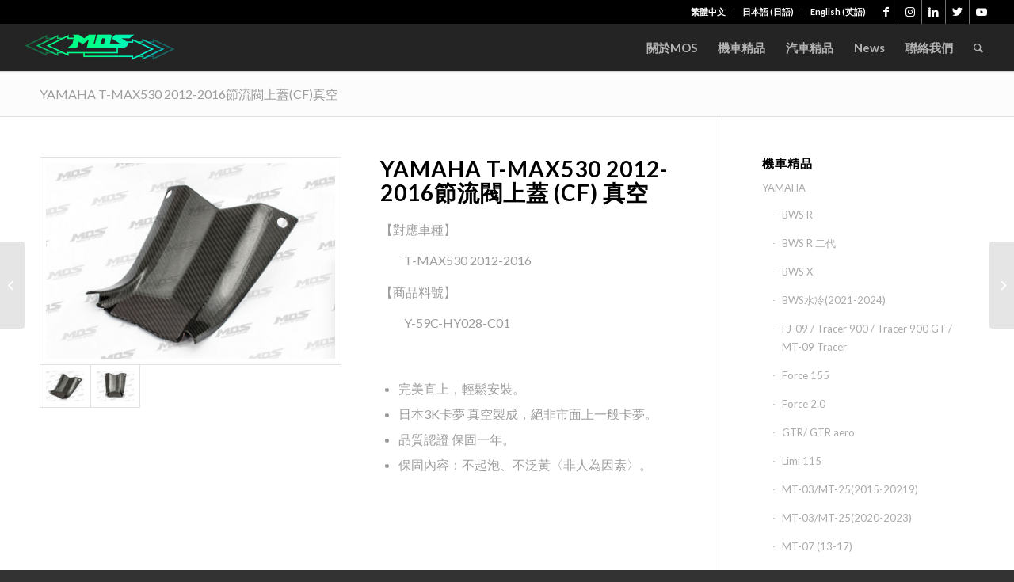

--- FILE ---
content_type: text/html; charset=UTF-8
request_url: https://www.mos-motor.com/zh-hant/portfolio-item/yamaha-t-max-530-%E7%AF%80%E6%B5%81%E9%96%A5%E4%B8%8A%E8%93%8Bcf%E7%9C%9F%E7%A9%BA/
body_size: 174207
content:
<!DOCTYPE html>
<html lang="zh-hant"
 xmlns:fb="http://ogp.me/ns/fb#" class="html_stretched responsive av-preloader-disabled  html_header_top html_logo_left html_main_nav_header html_menu_right html_custom html_header_sticky html_header_shrinking_disabled html_header_topbar_active html_mobile_menu_phone html_header_searchicon html_content_align_center html_header_unstick_top_disabled html_header_stretch html_minimal_header html_minimal_header_shadow html_av-submenu-hidden html_av-submenu-display-click html_av-overlay-side html_av-overlay-side-classic html_av-submenu-noclone html_entry_id_11381 av-cookies-no-cookie-consent av-no-preview av-default-lightbox html_text_menu_active av-mobile-menu-switch-default">
<head>
<meta charset="UTF-8" />


<!-- mobile setting -->
<meta name="viewport" content="width=device-width, initial-scale=1">

<!-- Scripts/CSS and wp_head hook -->
<meta name='robots' content='index, follow, max-image-preview:large, max-snippet:-1, max-video-preview:-1' />
<link rel="alternate" hreflang="zh-hant" href="https://www.mos-motor.com/zh-hant/portfolio-item/yamaha-t-max-530-%e7%af%80%e6%b5%81%e9%96%a5%e4%b8%8a%e8%93%8bcf%e7%9c%9f%e7%a9%ba/" />
<link rel="alternate" hreflang="ja" href="https://www.mos-motor.com/ja/portfolio-item/yamaha-t-max-530-%e7%af%80%e6%b5%81%e9%96%a5%e4%b8%8a%e8%93%8bcf%e7%9c%9f%e7%a9%ba/" />

	<!-- This site is optimized with the Yoast SEO plugin v19.13 - https://yoast.com/wordpress/plugins/seo/ -->
	<title>YAMAHA T-MAX530 2012-2016節流閥上蓋(CF)真空 - MOS</title>
	<link rel="canonical" href="https://www.mos-motor.com/zh-hant/portfolio-item/yamaha-t-max-530-節流閥上蓋cf真空/" />
	<meta property="og:locale" content="zh_TW" />
	<meta property="og:type" content="article" />
	<meta property="og:title" content="YAMAHA T-MAX530 2012-2016節流閥上蓋(CF)真空 - MOS" />
	<meta property="og:url" content="https://www.mos-motor.com/zh-hant/portfolio-item/yamaha-t-max-530-節流閥上蓋cf真空/" />
	<meta property="og:site_name" content="MOS" />
	<meta property="article:modified_time" content="2019-03-13T06:38:18+00:00" />
	<meta property="og:image" content="https://www.mos-motor.com/wp-content/uploads/2016/10/TMAX_節流閥上蓋.jpg" />
	<meta property="og:image:width" content="1600" />
	<meta property="og:image:height" content="1084" />
	<meta property="og:image:type" content="image/jpeg" />
	<meta name="twitter:card" content="summary_large_image" />
	<script type="application/ld+json" class="yoast-schema-graph">{"@context":"https://schema.org","@graph":[{"@type":"WebPage","@id":"https://www.mos-motor.com/zh-hant/portfolio-item/yamaha-t-max-530-%e7%af%80%e6%b5%81%e9%96%a5%e4%b8%8a%e8%93%8bcf%e7%9c%9f%e7%a9%ba/","url":"https://www.mos-motor.com/zh-hant/portfolio-item/yamaha-t-max-530-%e7%af%80%e6%b5%81%e9%96%a5%e4%b8%8a%e8%93%8bcf%e7%9c%9f%e7%a9%ba/","name":"YAMAHA T-MAX530 2012-2016節流閥上蓋(CF)真空 - MOS","isPartOf":{"@id":"https://www.mos-motor.com/#website"},"primaryImageOfPage":{"@id":"https://www.mos-motor.com/zh-hant/portfolio-item/yamaha-t-max-530-%e7%af%80%e6%b5%81%e9%96%a5%e4%b8%8a%e8%93%8bcf%e7%9c%9f%e7%a9%ba/#primaryimage"},"image":{"@id":"https://www.mos-motor.com/zh-hant/portfolio-item/yamaha-t-max-530-%e7%af%80%e6%b5%81%e9%96%a5%e4%b8%8a%e8%93%8bcf%e7%9c%9f%e7%a9%ba/#primaryimage"},"thumbnailUrl":"https://www.mos-motor.com/wp-content/uploads/2016/10/TMAX_節流閥上蓋.jpg","datePublished":"2016-10-05T03:44:30+00:00","dateModified":"2019-03-13T06:38:18+00:00","breadcrumb":{"@id":"https://www.mos-motor.com/zh-hant/portfolio-item/yamaha-t-max-530-%e7%af%80%e6%b5%81%e9%96%a5%e4%b8%8a%e8%93%8bcf%e7%9c%9f%e7%a9%ba/#breadcrumb"},"inLanguage":"zh-TW","potentialAction":[{"@type":"ReadAction","target":["https://www.mos-motor.com/zh-hant/portfolio-item/yamaha-t-max-530-%e7%af%80%e6%b5%81%e9%96%a5%e4%b8%8a%e8%93%8bcf%e7%9c%9f%e7%a9%ba/"]}]},{"@type":"ImageObject","inLanguage":"zh-TW","@id":"https://www.mos-motor.com/zh-hant/portfolio-item/yamaha-t-max-530-%e7%af%80%e6%b5%81%e9%96%a5%e4%b8%8a%e8%93%8bcf%e7%9c%9f%e7%a9%ba/#primaryimage","url":"https://www.mos-motor.com/wp-content/uploads/2016/10/TMAX_節流閥上蓋.jpg","contentUrl":"https://www.mos-motor.com/wp-content/uploads/2016/10/TMAX_節流閥上蓋.jpg","width":1600,"height":1084},{"@type":"BreadcrumbList","@id":"https://www.mos-motor.com/zh-hant/portfolio-item/yamaha-t-max-530-%e7%af%80%e6%b5%81%e9%96%a5%e4%b8%8a%e8%93%8bcf%e7%9c%9f%e7%a9%ba/#breadcrumb","itemListElement":[{"@type":"ListItem","position":1,"name":"首頁","item":"https://www.mos-motor.com/zh-hant/%e9%a6%96%e9%a0%81/"},{"@type":"ListItem","position":2,"name":"YAMAHA T-MAX530 2012-2016節流閥上蓋(CF)真空"}]},{"@type":"WebSite","@id":"https://www.mos-motor.com/#website","url":"https://www.mos-motor.com/","name":"MOS","description":"Customized parts and accessories | Carbon fiber parts Supplier | OEM Manufacturer | Specialized Design | MOS-Motor | 摩托車改裝零配件 | 汽機車部品 | 創新開發設計精品 | 嘉葳實業有限公司 | MOSmotor","potentialAction":[{"@type":"SearchAction","target":{"@type":"EntryPoint","urlTemplate":"https://www.mos-motor.com/?s={search_term_string}"},"query-input":"required name=search_term_string"}],"inLanguage":"zh-TW"}]}</script>
	<!-- / Yoast SEO plugin. -->


<link rel="alternate" type="application/rss+xml" title="訂閱《MOS》&raquo; 資訊提供" href="https://www.mos-motor.com/zh-hant/feed/" />
<link rel="alternate" type="application/rss+xml" title="訂閱《MOS》&raquo; 留言的資訊提供" href="https://www.mos-motor.com/zh-hant/comments/feed/" />

<!-- google webfont font replacement -->

			<script type='text/javascript'>

				(function() {

					/*	check if webfonts are disabled by user setting via cookie - or user must opt in.	*/
					var html = document.getElementsByTagName('html')[0];
					var cookie_check = html.className.indexOf('av-cookies-needs-opt-in') >= 0 || html.className.indexOf('av-cookies-can-opt-out') >= 0;
					var allow_continue = true;
					var silent_accept_cookie = html.className.indexOf('av-cookies-user-silent-accept') >= 0;

					if( cookie_check && ! silent_accept_cookie )
					{
						if( ! document.cookie.match(/aviaCookieConsent/) || html.className.indexOf('av-cookies-session-refused') >= 0 )
						{
							allow_continue = false;
						}
						else
						{
							if( ! document.cookie.match(/aviaPrivacyRefuseCookiesHideBar/) )
							{
								allow_continue = false;
							}
							else if( ! document.cookie.match(/aviaPrivacyEssentialCookiesEnabled/) )
							{
								allow_continue = false;
							}
							else if( document.cookie.match(/aviaPrivacyGoogleWebfontsDisabled/) )
							{
								allow_continue = false;
							}
						}
					}

					if( allow_continue )
					{
						var f = document.createElement('link');

						f.type 	= 'text/css';
						f.rel 	= 'stylesheet';
						f.href 	= '//fonts.googleapis.com/css?family=Lato:300,400,700&display=auto';
						f.id 	= 'avia-google-webfont';

						document.getElementsByTagName('head')[0].appendChild(f);
					}
				})();

			</script>
			<script type="text/javascript">
window._wpemojiSettings = {"baseUrl":"https:\/\/s.w.org\/images\/core\/emoji\/14.0.0\/72x72\/","ext":".png","svgUrl":"https:\/\/s.w.org\/images\/core\/emoji\/14.0.0\/svg\/","svgExt":".svg","source":{"concatemoji":"https:\/\/www.mos-motor.com\/wp-includes\/js\/wp-emoji-release.min.js?ver=6.1.9"}};
/*! This file is auto-generated */
!function(e,a,t){var n,r,o,i=a.createElement("canvas"),p=i.getContext&&i.getContext("2d");function s(e,t){var a=String.fromCharCode,e=(p.clearRect(0,0,i.width,i.height),p.fillText(a.apply(this,e),0,0),i.toDataURL());return p.clearRect(0,0,i.width,i.height),p.fillText(a.apply(this,t),0,0),e===i.toDataURL()}function c(e){var t=a.createElement("script");t.src=e,t.defer=t.type="text/javascript",a.getElementsByTagName("head")[0].appendChild(t)}for(o=Array("flag","emoji"),t.supports={everything:!0,everythingExceptFlag:!0},r=0;r<o.length;r++)t.supports[o[r]]=function(e){if(p&&p.fillText)switch(p.textBaseline="top",p.font="600 32px Arial",e){case"flag":return s([127987,65039,8205,9895,65039],[127987,65039,8203,9895,65039])?!1:!s([55356,56826,55356,56819],[55356,56826,8203,55356,56819])&&!s([55356,57332,56128,56423,56128,56418,56128,56421,56128,56430,56128,56423,56128,56447],[55356,57332,8203,56128,56423,8203,56128,56418,8203,56128,56421,8203,56128,56430,8203,56128,56423,8203,56128,56447]);case"emoji":return!s([129777,127995,8205,129778,127999],[129777,127995,8203,129778,127999])}return!1}(o[r]),t.supports.everything=t.supports.everything&&t.supports[o[r]],"flag"!==o[r]&&(t.supports.everythingExceptFlag=t.supports.everythingExceptFlag&&t.supports[o[r]]);t.supports.everythingExceptFlag=t.supports.everythingExceptFlag&&!t.supports.flag,t.DOMReady=!1,t.readyCallback=function(){t.DOMReady=!0},t.supports.everything||(n=function(){t.readyCallback()},a.addEventListener?(a.addEventListener("DOMContentLoaded",n,!1),e.addEventListener("load",n,!1)):(e.attachEvent("onload",n),a.attachEvent("onreadystatechange",function(){"complete"===a.readyState&&t.readyCallback()})),(e=t.source||{}).concatemoji?c(e.concatemoji):e.wpemoji&&e.twemoji&&(c(e.twemoji),c(e.wpemoji)))}(window,document,window._wpemojiSettings);
</script>
<style type="text/css">
img.wp-smiley,
img.emoji {
	display: inline !important;
	border: none !important;
	box-shadow: none !important;
	height: 1em !important;
	width: 1em !important;
	margin: 0 0.07em !important;
	vertical-align: -0.1em !important;
	background: none !important;
	padding: 0 !important;
}
</style>
	<link rel='stylesheet' id='avia-grid-css' href='https://www.mos-motor.com/wp-content/themes/enfold/css/grid.css?ver=5.3.1.1' type='text/css' media='all' />
<link rel='stylesheet' id='avia-base-css' href='https://www.mos-motor.com/wp-content/themes/enfold/css/base.css?ver=5.3.1.1' type='text/css' media='all' />
<link rel='stylesheet' id='avia-layout-css' href='https://www.mos-motor.com/wp-content/themes/enfold/css/layout.css?ver=5.3.1.1' type='text/css' media='all' />
<link rel='stylesheet' id='avia-module-audioplayer-css' href='https://www.mos-motor.com/wp-content/themes/enfold/config-templatebuilder/avia-shortcodes/audio-player/audio-player.css?ver=5.3.1.1' type='text/css' media='all' />
<link rel='stylesheet' id='avia-module-blog-css' href='https://www.mos-motor.com/wp-content/themes/enfold/config-templatebuilder/avia-shortcodes/blog/blog.css?ver=5.3.1.1' type='text/css' media='all' />
<link rel='stylesheet' id='avia-module-postslider-css' href='https://www.mos-motor.com/wp-content/themes/enfold/config-templatebuilder/avia-shortcodes/postslider/postslider.css?ver=5.3.1.1' type='text/css' media='all' />
<link rel='stylesheet' id='avia-module-button-css' href='https://www.mos-motor.com/wp-content/themes/enfold/config-templatebuilder/avia-shortcodes/buttons/buttons.css?ver=5.3.1.1' type='text/css' media='all' />
<link rel='stylesheet' id='avia-module-buttonrow-css' href='https://www.mos-motor.com/wp-content/themes/enfold/config-templatebuilder/avia-shortcodes/buttonrow/buttonrow.css?ver=5.3.1.1' type='text/css' media='all' />
<link rel='stylesheet' id='avia-module-button-fullwidth-css' href='https://www.mos-motor.com/wp-content/themes/enfold/config-templatebuilder/avia-shortcodes/buttons_fullwidth/buttons_fullwidth.css?ver=5.3.1.1' type='text/css' media='all' />
<link rel='stylesheet' id='avia-module-catalogue-css' href='https://www.mos-motor.com/wp-content/themes/enfold/config-templatebuilder/avia-shortcodes/catalogue/catalogue.css?ver=5.3.1.1' type='text/css' media='all' />
<link rel='stylesheet' id='avia-module-comments-css' href='https://www.mos-motor.com/wp-content/themes/enfold/config-templatebuilder/avia-shortcodes/comments/comments.css?ver=5.3.1.1' type='text/css' media='all' />
<link rel='stylesheet' id='avia-module-contact-css' href='https://www.mos-motor.com/wp-content/themes/enfold/config-templatebuilder/avia-shortcodes/contact/contact.css?ver=5.3.1.1' type='text/css' media='all' />
<link rel='stylesheet' id='avia-module-slideshow-css' href='https://www.mos-motor.com/wp-content/themes/enfold/config-templatebuilder/avia-shortcodes/slideshow/slideshow.css?ver=5.3.1.1' type='text/css' media='all' />
<link rel='stylesheet' id='avia-module-slideshow-contentpartner-css' href='https://www.mos-motor.com/wp-content/themes/enfold/config-templatebuilder/avia-shortcodes/contentslider/contentslider.css?ver=5.3.1.1' type='text/css' media='all' />
<link rel='stylesheet' id='avia-module-countdown-css' href='https://www.mos-motor.com/wp-content/themes/enfold/config-templatebuilder/avia-shortcodes/countdown/countdown.css?ver=5.3.1.1' type='text/css' media='all' />
<link rel='stylesheet' id='avia-module-gallery-css' href='https://www.mos-motor.com/wp-content/themes/enfold/config-templatebuilder/avia-shortcodes/gallery/gallery.css?ver=5.3.1.1' type='text/css' media='all' />
<link rel='stylesheet' id='avia-module-gallery-hor-css' href='https://www.mos-motor.com/wp-content/themes/enfold/config-templatebuilder/avia-shortcodes/gallery_horizontal/gallery_horizontal.css?ver=5.3.1.1' type='text/css' media='all' />
<link rel='stylesheet' id='avia-module-maps-css' href='https://www.mos-motor.com/wp-content/themes/enfold/config-templatebuilder/avia-shortcodes/google_maps/google_maps.css?ver=5.3.1.1' type='text/css' media='all' />
<link rel='stylesheet' id='avia-module-gridrow-css' href='https://www.mos-motor.com/wp-content/themes/enfold/config-templatebuilder/avia-shortcodes/grid_row/grid_row.css?ver=5.3.1.1' type='text/css' media='all' />
<link rel='stylesheet' id='avia-module-heading-css' href='https://www.mos-motor.com/wp-content/themes/enfold/config-templatebuilder/avia-shortcodes/heading/heading.css?ver=5.3.1.1' type='text/css' media='all' />
<link rel='stylesheet' id='avia-module-rotator-css' href='https://www.mos-motor.com/wp-content/themes/enfold/config-templatebuilder/avia-shortcodes/headline_rotator/headline_rotator.css?ver=5.3.1.1' type='text/css' media='all' />
<link rel='stylesheet' id='avia-module-hr-css' href='https://www.mos-motor.com/wp-content/themes/enfold/config-templatebuilder/avia-shortcodes/hr/hr.css?ver=5.3.1.1' type='text/css' media='all' />
<link rel='stylesheet' id='avia-module-icon-css' href='https://www.mos-motor.com/wp-content/themes/enfold/config-templatebuilder/avia-shortcodes/icon/icon.css?ver=5.3.1.1' type='text/css' media='all' />
<link rel='stylesheet' id='avia-module-icon-circles-css' href='https://www.mos-motor.com/wp-content/themes/enfold/config-templatebuilder/avia-shortcodes/icon_circles/icon_circles.css?ver=5.3.1.1' type='text/css' media='all' />
<link rel='stylesheet' id='avia-module-iconbox-css' href='https://www.mos-motor.com/wp-content/themes/enfold/config-templatebuilder/avia-shortcodes/iconbox/iconbox.css?ver=5.3.1.1' type='text/css' media='all' />
<link rel='stylesheet' id='avia-module-icongrid-css' href='https://www.mos-motor.com/wp-content/themes/enfold/config-templatebuilder/avia-shortcodes/icongrid/icongrid.css?ver=5.3.1.1' type='text/css' media='all' />
<link rel='stylesheet' id='avia-module-iconlist-css' href='https://www.mos-motor.com/wp-content/themes/enfold/config-templatebuilder/avia-shortcodes/iconlist/iconlist.css?ver=5.3.1.1' type='text/css' media='all' />
<link rel='stylesheet' id='avia-module-image-css' href='https://www.mos-motor.com/wp-content/themes/enfold/config-templatebuilder/avia-shortcodes/image/image.css?ver=5.3.1.1' type='text/css' media='all' />
<link rel='stylesheet' id='avia-module-hotspot-css' href='https://www.mos-motor.com/wp-content/themes/enfold/config-templatebuilder/avia-shortcodes/image_hotspots/image_hotspots.css?ver=5.3.1.1' type='text/css' media='all' />
<link rel='stylesheet' id='avia-module-magazine-css' href='https://www.mos-motor.com/wp-content/themes/enfold/config-templatebuilder/avia-shortcodes/magazine/magazine.css?ver=5.3.1.1' type='text/css' media='all' />
<link rel='stylesheet' id='avia-module-masonry-css' href='https://www.mos-motor.com/wp-content/themes/enfold/config-templatebuilder/avia-shortcodes/masonry_entries/masonry_entries.css?ver=5.3.1.1' type='text/css' media='all' />
<link rel='stylesheet' id='avia-siteloader-css' href='https://www.mos-motor.com/wp-content/themes/enfold/css/avia-snippet-site-preloader.css?ver=5.3.1.1' type='text/css' media='all' />
<link rel='stylesheet' id='avia-module-menu-css' href='https://www.mos-motor.com/wp-content/themes/enfold/config-templatebuilder/avia-shortcodes/menu/menu.css?ver=5.3.1.1' type='text/css' media='all' />
<link rel='stylesheet' id='avia-module-notification-css' href='https://www.mos-motor.com/wp-content/themes/enfold/config-templatebuilder/avia-shortcodes/notification/notification.css?ver=5.3.1.1' type='text/css' media='all' />
<link rel='stylesheet' id='avia-module-numbers-css' href='https://www.mos-motor.com/wp-content/themes/enfold/config-templatebuilder/avia-shortcodes/numbers/numbers.css?ver=5.3.1.1' type='text/css' media='all' />
<link rel='stylesheet' id='avia-module-portfolio-css' href='https://www.mos-motor.com/wp-content/themes/enfold/config-templatebuilder/avia-shortcodes/portfolio/portfolio.css?ver=5.3.1.1' type='text/css' media='all' />
<link rel='stylesheet' id='avia-module-post-metadata-css' href='https://www.mos-motor.com/wp-content/themes/enfold/config-templatebuilder/avia-shortcodes/post_metadata/post_metadata.css?ver=5.3.1.1' type='text/css' media='all' />
<link rel='stylesheet' id='avia-module-progress-bar-css' href='https://www.mos-motor.com/wp-content/themes/enfold/config-templatebuilder/avia-shortcodes/progressbar/progressbar.css?ver=5.3.1.1' type='text/css' media='all' />
<link rel='stylesheet' id='avia-module-promobox-css' href='https://www.mos-motor.com/wp-content/themes/enfold/config-templatebuilder/avia-shortcodes/promobox/promobox.css?ver=5.3.1.1' type='text/css' media='all' />
<link rel='stylesheet' id='avia-sc-search-css' href='https://www.mos-motor.com/wp-content/themes/enfold/config-templatebuilder/avia-shortcodes/search/search.css?ver=5.3.1.1' type='text/css' media='all' />
<link rel='stylesheet' id='avia-module-slideshow-accordion-css' href='https://www.mos-motor.com/wp-content/themes/enfold/config-templatebuilder/avia-shortcodes/slideshow_accordion/slideshow_accordion.css?ver=5.3.1.1' type='text/css' media='all' />
<link rel='stylesheet' id='avia-module-slideshow-feature-image-css' href='https://www.mos-motor.com/wp-content/themes/enfold/config-templatebuilder/avia-shortcodes/slideshow_feature_image/slideshow_feature_image.css?ver=5.3.1.1' type='text/css' media='all' />
<link rel='stylesheet' id='avia-module-slideshow-fullsize-css' href='https://www.mos-motor.com/wp-content/themes/enfold/config-templatebuilder/avia-shortcodes/slideshow_fullsize/slideshow_fullsize.css?ver=5.3.1.1' type='text/css' media='all' />
<link rel='stylesheet' id='avia-module-slideshow-fullscreen-css' href='https://www.mos-motor.com/wp-content/themes/enfold/config-templatebuilder/avia-shortcodes/slideshow_fullscreen/slideshow_fullscreen.css?ver=5.3.1.1' type='text/css' media='all' />
<link rel='stylesheet' id='avia-module-slideshow-ls-css' href='https://www.mos-motor.com/wp-content/themes/enfold/config-templatebuilder/avia-shortcodes/slideshow_layerslider/slideshow_layerslider.css?ver=5.3.1.1' type='text/css' media='all' />
<link rel='stylesheet' id='avia-module-social-css' href='https://www.mos-motor.com/wp-content/themes/enfold/config-templatebuilder/avia-shortcodes/social_share/social_share.css?ver=5.3.1.1' type='text/css' media='all' />
<link rel='stylesheet' id='avia-module-tabsection-css' href='https://www.mos-motor.com/wp-content/themes/enfold/config-templatebuilder/avia-shortcodes/tab_section/tab_section.css?ver=5.3.1.1' type='text/css' media='all' />
<link rel='stylesheet' id='avia-module-table-css' href='https://www.mos-motor.com/wp-content/themes/enfold/config-templatebuilder/avia-shortcodes/table/table.css?ver=5.3.1.1' type='text/css' media='all' />
<link rel='stylesheet' id='avia-module-tabs-css' href='https://www.mos-motor.com/wp-content/themes/enfold/config-templatebuilder/avia-shortcodes/tabs/tabs.css?ver=5.3.1.1' type='text/css' media='all' />
<link rel='stylesheet' id='avia-module-team-css' href='https://www.mos-motor.com/wp-content/themes/enfold/config-templatebuilder/avia-shortcodes/team/team.css?ver=5.3.1.1' type='text/css' media='all' />
<link rel='stylesheet' id='avia-module-testimonials-css' href='https://www.mos-motor.com/wp-content/themes/enfold/config-templatebuilder/avia-shortcodes/testimonials/testimonials.css?ver=5.3.1.1' type='text/css' media='all' />
<link rel='stylesheet' id='avia-module-timeline-css' href='https://www.mos-motor.com/wp-content/themes/enfold/config-templatebuilder/avia-shortcodes/timeline/timeline.css?ver=5.3.1.1' type='text/css' media='all' />
<link rel='stylesheet' id='avia-module-toggles-css' href='https://www.mos-motor.com/wp-content/themes/enfold/config-templatebuilder/avia-shortcodes/toggles/toggles.css?ver=5.3.1.1' type='text/css' media='all' />
<link rel='stylesheet' id='avia-module-video-css' href='https://www.mos-motor.com/wp-content/themes/enfold/config-templatebuilder/avia-shortcodes/video/video.css?ver=5.3.1.1' type='text/css' media='all' />
<link rel='stylesheet' id='wp-block-library-css' href='https://www.mos-motor.com/wp-includes/css/dist/block-library/style.min.css?ver=6.1.9' type='text/css' media='all' />
<style id='global-styles-inline-css' type='text/css'>
body{--wp--preset--color--black: #000000;--wp--preset--color--cyan-bluish-gray: #abb8c3;--wp--preset--color--white: #ffffff;--wp--preset--color--pale-pink: #f78da7;--wp--preset--color--vivid-red: #cf2e2e;--wp--preset--color--luminous-vivid-orange: #ff6900;--wp--preset--color--luminous-vivid-amber: #fcb900;--wp--preset--color--light-green-cyan: #7bdcb5;--wp--preset--color--vivid-green-cyan: #00d084;--wp--preset--color--pale-cyan-blue: #8ed1fc;--wp--preset--color--vivid-cyan-blue: #0693e3;--wp--preset--color--vivid-purple: #9b51e0;--wp--preset--color--metallic-red: #b02b2c;--wp--preset--color--maximum-yellow-red: #edae44;--wp--preset--color--yellow-sun: #eeee22;--wp--preset--color--palm-leaf: #83a846;--wp--preset--color--aero: #7bb0e7;--wp--preset--color--old-lavender: #745f7e;--wp--preset--color--steel-teal: #5f8789;--wp--preset--color--raspberry-pink: #d65799;--wp--preset--color--medium-turquoise: #4ecac2;--wp--preset--gradient--vivid-cyan-blue-to-vivid-purple: linear-gradient(135deg,rgba(6,147,227,1) 0%,rgb(155,81,224) 100%);--wp--preset--gradient--light-green-cyan-to-vivid-green-cyan: linear-gradient(135deg,rgb(122,220,180) 0%,rgb(0,208,130) 100%);--wp--preset--gradient--luminous-vivid-amber-to-luminous-vivid-orange: linear-gradient(135deg,rgba(252,185,0,1) 0%,rgba(255,105,0,1) 100%);--wp--preset--gradient--luminous-vivid-orange-to-vivid-red: linear-gradient(135deg,rgba(255,105,0,1) 0%,rgb(207,46,46) 100%);--wp--preset--gradient--very-light-gray-to-cyan-bluish-gray: linear-gradient(135deg,rgb(238,238,238) 0%,rgb(169,184,195) 100%);--wp--preset--gradient--cool-to-warm-spectrum: linear-gradient(135deg,rgb(74,234,220) 0%,rgb(151,120,209) 20%,rgb(207,42,186) 40%,rgb(238,44,130) 60%,rgb(251,105,98) 80%,rgb(254,248,76) 100%);--wp--preset--gradient--blush-light-purple: linear-gradient(135deg,rgb(255,206,236) 0%,rgb(152,150,240) 100%);--wp--preset--gradient--blush-bordeaux: linear-gradient(135deg,rgb(254,205,165) 0%,rgb(254,45,45) 50%,rgb(107,0,62) 100%);--wp--preset--gradient--luminous-dusk: linear-gradient(135deg,rgb(255,203,112) 0%,rgb(199,81,192) 50%,rgb(65,88,208) 100%);--wp--preset--gradient--pale-ocean: linear-gradient(135deg,rgb(255,245,203) 0%,rgb(182,227,212) 50%,rgb(51,167,181) 100%);--wp--preset--gradient--electric-grass: linear-gradient(135deg,rgb(202,248,128) 0%,rgb(113,206,126) 100%);--wp--preset--gradient--midnight: linear-gradient(135deg,rgb(2,3,129) 0%,rgb(40,116,252) 100%);--wp--preset--duotone--dark-grayscale: url('#wp-duotone-dark-grayscale');--wp--preset--duotone--grayscale: url('#wp-duotone-grayscale');--wp--preset--duotone--purple-yellow: url('#wp-duotone-purple-yellow');--wp--preset--duotone--blue-red: url('#wp-duotone-blue-red');--wp--preset--duotone--midnight: url('#wp-duotone-midnight');--wp--preset--duotone--magenta-yellow: url('#wp-duotone-magenta-yellow');--wp--preset--duotone--purple-green: url('#wp-duotone-purple-green');--wp--preset--duotone--blue-orange: url('#wp-duotone-blue-orange');--wp--preset--font-size--small: 1rem;--wp--preset--font-size--medium: 1.125rem;--wp--preset--font-size--large: 1.75rem;--wp--preset--font-size--x-large: clamp(1.75rem, 3vw, 2.25rem);--wp--preset--spacing--20: 0.44rem;--wp--preset--spacing--30: 0.67rem;--wp--preset--spacing--40: 1rem;--wp--preset--spacing--50: 1.5rem;--wp--preset--spacing--60: 2.25rem;--wp--preset--spacing--70: 3.38rem;--wp--preset--spacing--80: 5.06rem;}body { margin: 0;--wp--style--global--content-size: 800px;--wp--style--global--wide-size: 1130px; }.wp-site-blocks > .alignleft { float: left; margin-right: 2em; }.wp-site-blocks > .alignright { float: right; margin-left: 2em; }.wp-site-blocks > .aligncenter { justify-content: center; margin-left: auto; margin-right: auto; }:where(.is-layout-flex){gap: 0.5em;}body .is-layout-flow > .alignleft{float: left;margin-inline-start: 0;margin-inline-end: 2em;}body .is-layout-flow > .alignright{float: right;margin-inline-start: 2em;margin-inline-end: 0;}body .is-layout-flow > .aligncenter{margin-left: auto !important;margin-right: auto !important;}body .is-layout-constrained > .alignleft{float: left;margin-inline-start: 0;margin-inline-end: 2em;}body .is-layout-constrained > .alignright{float: right;margin-inline-start: 2em;margin-inline-end: 0;}body .is-layout-constrained > .aligncenter{margin-left: auto !important;margin-right: auto !important;}body .is-layout-constrained > :where(:not(.alignleft):not(.alignright):not(.alignfull)){max-width: var(--wp--style--global--content-size);margin-left: auto !important;margin-right: auto !important;}body .is-layout-constrained > .alignwide{max-width: var(--wp--style--global--wide-size);}body .is-layout-flex{display: flex;}body .is-layout-flex{flex-wrap: wrap;align-items: center;}body .is-layout-flex > *{margin: 0;}body{padding-top: 0px;padding-right: 0px;padding-bottom: 0px;padding-left: 0px;}a:where(:not(.wp-element-button)){text-decoration: underline;}.wp-element-button, .wp-block-button__link{background-color: #32373c;border-width: 0;color: #fff;font-family: inherit;font-size: inherit;line-height: inherit;padding: calc(0.667em + 2px) calc(1.333em + 2px);text-decoration: none;}.has-black-color{color: var(--wp--preset--color--black) !important;}.has-cyan-bluish-gray-color{color: var(--wp--preset--color--cyan-bluish-gray) !important;}.has-white-color{color: var(--wp--preset--color--white) !important;}.has-pale-pink-color{color: var(--wp--preset--color--pale-pink) !important;}.has-vivid-red-color{color: var(--wp--preset--color--vivid-red) !important;}.has-luminous-vivid-orange-color{color: var(--wp--preset--color--luminous-vivid-orange) !important;}.has-luminous-vivid-amber-color{color: var(--wp--preset--color--luminous-vivid-amber) !important;}.has-light-green-cyan-color{color: var(--wp--preset--color--light-green-cyan) !important;}.has-vivid-green-cyan-color{color: var(--wp--preset--color--vivid-green-cyan) !important;}.has-pale-cyan-blue-color{color: var(--wp--preset--color--pale-cyan-blue) !important;}.has-vivid-cyan-blue-color{color: var(--wp--preset--color--vivid-cyan-blue) !important;}.has-vivid-purple-color{color: var(--wp--preset--color--vivid-purple) !important;}.has-metallic-red-color{color: var(--wp--preset--color--metallic-red) !important;}.has-maximum-yellow-red-color{color: var(--wp--preset--color--maximum-yellow-red) !important;}.has-yellow-sun-color{color: var(--wp--preset--color--yellow-sun) !important;}.has-palm-leaf-color{color: var(--wp--preset--color--palm-leaf) !important;}.has-aero-color{color: var(--wp--preset--color--aero) !important;}.has-old-lavender-color{color: var(--wp--preset--color--old-lavender) !important;}.has-steel-teal-color{color: var(--wp--preset--color--steel-teal) !important;}.has-raspberry-pink-color{color: var(--wp--preset--color--raspberry-pink) !important;}.has-medium-turquoise-color{color: var(--wp--preset--color--medium-turquoise) !important;}.has-black-background-color{background-color: var(--wp--preset--color--black) !important;}.has-cyan-bluish-gray-background-color{background-color: var(--wp--preset--color--cyan-bluish-gray) !important;}.has-white-background-color{background-color: var(--wp--preset--color--white) !important;}.has-pale-pink-background-color{background-color: var(--wp--preset--color--pale-pink) !important;}.has-vivid-red-background-color{background-color: var(--wp--preset--color--vivid-red) !important;}.has-luminous-vivid-orange-background-color{background-color: var(--wp--preset--color--luminous-vivid-orange) !important;}.has-luminous-vivid-amber-background-color{background-color: var(--wp--preset--color--luminous-vivid-amber) !important;}.has-light-green-cyan-background-color{background-color: var(--wp--preset--color--light-green-cyan) !important;}.has-vivid-green-cyan-background-color{background-color: var(--wp--preset--color--vivid-green-cyan) !important;}.has-pale-cyan-blue-background-color{background-color: var(--wp--preset--color--pale-cyan-blue) !important;}.has-vivid-cyan-blue-background-color{background-color: var(--wp--preset--color--vivid-cyan-blue) !important;}.has-vivid-purple-background-color{background-color: var(--wp--preset--color--vivid-purple) !important;}.has-metallic-red-background-color{background-color: var(--wp--preset--color--metallic-red) !important;}.has-maximum-yellow-red-background-color{background-color: var(--wp--preset--color--maximum-yellow-red) !important;}.has-yellow-sun-background-color{background-color: var(--wp--preset--color--yellow-sun) !important;}.has-palm-leaf-background-color{background-color: var(--wp--preset--color--palm-leaf) !important;}.has-aero-background-color{background-color: var(--wp--preset--color--aero) !important;}.has-old-lavender-background-color{background-color: var(--wp--preset--color--old-lavender) !important;}.has-steel-teal-background-color{background-color: var(--wp--preset--color--steel-teal) !important;}.has-raspberry-pink-background-color{background-color: var(--wp--preset--color--raspberry-pink) !important;}.has-medium-turquoise-background-color{background-color: var(--wp--preset--color--medium-turquoise) !important;}.has-black-border-color{border-color: var(--wp--preset--color--black) !important;}.has-cyan-bluish-gray-border-color{border-color: var(--wp--preset--color--cyan-bluish-gray) !important;}.has-white-border-color{border-color: var(--wp--preset--color--white) !important;}.has-pale-pink-border-color{border-color: var(--wp--preset--color--pale-pink) !important;}.has-vivid-red-border-color{border-color: var(--wp--preset--color--vivid-red) !important;}.has-luminous-vivid-orange-border-color{border-color: var(--wp--preset--color--luminous-vivid-orange) !important;}.has-luminous-vivid-amber-border-color{border-color: var(--wp--preset--color--luminous-vivid-amber) !important;}.has-light-green-cyan-border-color{border-color: var(--wp--preset--color--light-green-cyan) !important;}.has-vivid-green-cyan-border-color{border-color: var(--wp--preset--color--vivid-green-cyan) !important;}.has-pale-cyan-blue-border-color{border-color: var(--wp--preset--color--pale-cyan-blue) !important;}.has-vivid-cyan-blue-border-color{border-color: var(--wp--preset--color--vivid-cyan-blue) !important;}.has-vivid-purple-border-color{border-color: var(--wp--preset--color--vivid-purple) !important;}.has-metallic-red-border-color{border-color: var(--wp--preset--color--metallic-red) !important;}.has-maximum-yellow-red-border-color{border-color: var(--wp--preset--color--maximum-yellow-red) !important;}.has-yellow-sun-border-color{border-color: var(--wp--preset--color--yellow-sun) !important;}.has-palm-leaf-border-color{border-color: var(--wp--preset--color--palm-leaf) !important;}.has-aero-border-color{border-color: var(--wp--preset--color--aero) !important;}.has-old-lavender-border-color{border-color: var(--wp--preset--color--old-lavender) !important;}.has-steel-teal-border-color{border-color: var(--wp--preset--color--steel-teal) !important;}.has-raspberry-pink-border-color{border-color: var(--wp--preset--color--raspberry-pink) !important;}.has-medium-turquoise-border-color{border-color: var(--wp--preset--color--medium-turquoise) !important;}.has-vivid-cyan-blue-to-vivid-purple-gradient-background{background: var(--wp--preset--gradient--vivid-cyan-blue-to-vivid-purple) !important;}.has-light-green-cyan-to-vivid-green-cyan-gradient-background{background: var(--wp--preset--gradient--light-green-cyan-to-vivid-green-cyan) !important;}.has-luminous-vivid-amber-to-luminous-vivid-orange-gradient-background{background: var(--wp--preset--gradient--luminous-vivid-amber-to-luminous-vivid-orange) !important;}.has-luminous-vivid-orange-to-vivid-red-gradient-background{background: var(--wp--preset--gradient--luminous-vivid-orange-to-vivid-red) !important;}.has-very-light-gray-to-cyan-bluish-gray-gradient-background{background: var(--wp--preset--gradient--very-light-gray-to-cyan-bluish-gray) !important;}.has-cool-to-warm-spectrum-gradient-background{background: var(--wp--preset--gradient--cool-to-warm-spectrum) !important;}.has-blush-light-purple-gradient-background{background: var(--wp--preset--gradient--blush-light-purple) !important;}.has-blush-bordeaux-gradient-background{background: var(--wp--preset--gradient--blush-bordeaux) !important;}.has-luminous-dusk-gradient-background{background: var(--wp--preset--gradient--luminous-dusk) !important;}.has-pale-ocean-gradient-background{background: var(--wp--preset--gradient--pale-ocean) !important;}.has-electric-grass-gradient-background{background: var(--wp--preset--gradient--electric-grass) !important;}.has-midnight-gradient-background{background: var(--wp--preset--gradient--midnight) !important;}.has-small-font-size{font-size: var(--wp--preset--font-size--small) !important;}.has-medium-font-size{font-size: var(--wp--preset--font-size--medium) !important;}.has-large-font-size{font-size: var(--wp--preset--font-size--large) !important;}.has-x-large-font-size{font-size: var(--wp--preset--font-size--x-large) !important;}
.wp-block-navigation a:where(:not(.wp-element-button)){color: inherit;}
:where(.wp-block-columns.is-layout-flex){gap: 2em;}
.wp-block-pullquote{font-size: 1.5em;line-height: 1.6;}
</style>
<link rel='stylesheet' id='contact-form-7-css' href='https://www.mos-motor.com/wp-content/plugins/contact-form-7/includes/css/styles.css?ver=5.7.2' type='text/css' media='all' />
<link rel='stylesheet' id='cff-css' href='https://www.mos-motor.com/wp-content/plugins/custom-facebook-feed-pro/assets/css/cff-style.min.css?ver=4.3.4' type='text/css' media='all' />
<link rel='stylesheet' id='wpml-legacy-dropdown-0-css' href='//www.mos-motor.com/wp-content/plugins/sitepress-multilingual-cms/templates/language-switchers/legacy-dropdown/style.min.css?ver=1' type='text/css' media='all' />
<style id='wpml-legacy-dropdown-0-inline-css' type='text/css'>
.wpml-ls-statics-shortcode_actions, .wpml-ls-statics-shortcode_actions .wpml-ls-sub-menu, .wpml-ls-statics-shortcode_actions a {border-color:#cdcdcd;}.wpml-ls-statics-shortcode_actions a {color:#444444;background-color:#ffffff;}.wpml-ls-statics-shortcode_actions a:hover,.wpml-ls-statics-shortcode_actions a:focus {color:#000000;background-color:#eeeeee;}.wpml-ls-statics-shortcode_actions .wpml-ls-current-language>a {color:#444444;background-color:#ffffff;}.wpml-ls-statics-shortcode_actions .wpml-ls-current-language:hover>a, .wpml-ls-statics-shortcode_actions .wpml-ls-current-language>a:focus {color:#000000;background-color:#eeeeee;}
</style>
<link rel='stylesheet' id='wpml-legacy-horizontal-list-0-css' href='//www.mos-motor.com/wp-content/plugins/sitepress-multilingual-cms/templates/language-switchers/legacy-list-horizontal/style.min.css?ver=1' type='text/css' media='all' />
<style id='wpml-legacy-horizontal-list-0-inline-css' type='text/css'>
.wpml-ls-statics-footer{background-color:#ffffff;}.wpml-ls-statics-footer, .wpml-ls-statics-footer .wpml-ls-sub-menu, .wpml-ls-statics-footer a {border-color:#cdcdcd;}.wpml-ls-statics-footer a {color:#444444;background-color:#ffffff;}.wpml-ls-statics-footer a:hover,.wpml-ls-statics-footer a:focus {color:#000000;background-color:#eeeeee;}.wpml-ls-statics-footer .wpml-ls-current-language>a {color:#444444;background-color:#ffffff;}.wpml-ls-statics-footer .wpml-ls-current-language:hover>a, .wpml-ls-statics-footer .wpml-ls-current-language>a:focus {color:#000000;background-color:#eeeeee;}
</style>
<link rel='stylesheet' id='wpml-menu-item-0-css' href='//www.mos-motor.com/wp-content/plugins/sitepress-multilingual-cms/templates/language-switchers/menu-item/style.min.css?ver=1' type='text/css' media='all' />
<link rel='stylesheet' id='avia-scs-css' href='https://www.mos-motor.com/wp-content/themes/enfold/css/shortcodes.css?ver=5.3.1.1' type='text/css' media='all' />
<link rel='stylesheet' id='avia-popup-css-css' href='https://www.mos-motor.com/wp-content/themes/enfold/js/aviapopup/magnific-popup.min.css?ver=5.3.1.1' type='text/css' media='screen' />
<link rel='stylesheet' id='avia-lightbox-css' href='https://www.mos-motor.com/wp-content/themes/enfold/css/avia-snippet-lightbox.css?ver=5.3.1.1' type='text/css' media='screen' />
<link rel='stylesheet' id='avia-widget-css-css' href='https://www.mos-motor.com/wp-content/themes/enfold/css/avia-snippet-widget.css?ver=5.3.1.1' type='text/css' media='screen' />
<link rel='stylesheet' id='avia-dynamic-css' href='https://www.mos-motor.com/wp-content/uploads/dynamic_avia/enfold_zh-hant.css?ver=63f5d5b11f4bc' type='text/css' media='all' />
<link rel='stylesheet' id='avia-custom-css' href='https://www.mos-motor.com/wp-content/themes/enfold/css/custom.css?ver=5.3.1.1' type='text/css' media='all' />
<link rel='stylesheet' id='avia-wpml-css' href='https://www.mos-motor.com/wp-content/themes/enfold/config-wpml/wpml-mod.css?ver=5.3.1.1' type='text/css' media='all' />
<link rel='stylesheet' id='avia-single-post-11381-css' href='https://www.mos-motor.com/wp-content/uploads/dynamic_avia/avia_posts_css/post-11381.css?ver=ver-1677238765' type='text/css' media='all' />
<script type='text/javascript' src='https://www.mos-motor.com/wp-includes/js/jquery/jquery.min.js?ver=3.6.1' id='jquery-core-js'></script>
<script type='text/javascript' src='https://www.mos-motor.com/wp-includes/js/jquery/jquery-migrate.min.js?ver=3.3.2' id='jquery-migrate-js'></script>
<script type='text/javascript' src='//www.mos-motor.com/wp-content/plugins/sitepress-multilingual-cms/templates/language-switchers/legacy-dropdown/script.min.js?ver=1' id='wpml-legacy-dropdown-0-js'></script>
<script type='text/javascript' src='https://www.mos-motor.com/wp-content/themes/enfold/js/avia-compat.js?ver=5.3.1.1' id='avia-compat-js'></script>
<script type='text/javascript' src='https://www.mos-motor.com/wp-content/themes/enfold/config-wpml/wpml-mod.js?ver=5.3.1.1' id='avia-wpml-script-js'></script>
<link rel="https://api.w.org/" href="https://www.mos-motor.com/zh-hant/wp-json/" /><link rel="alternate" type="application/json" href="https://www.mos-motor.com/zh-hant/wp-json/wp/v2/portfolio/11381" /><link rel="EditURI" type="application/rsd+xml" title="RSD" href="https://www.mos-motor.com/xmlrpc.php?rsd" />
<link rel="wlwmanifest" type="application/wlwmanifest+xml" href="https://www.mos-motor.com/wp-includes/wlwmanifest.xml" />
<meta name="generator" content="WordPress 6.1.9" />
<link rel='shortlink' href='https://www.mos-motor.com/zh-hant/?p=11381' />
<link rel="alternate" type="application/json+oembed" href="https://www.mos-motor.com/zh-hant/wp-json/oembed/1.0/embed?url=https%3A%2F%2Fwww.mos-motor.com%2Fzh-hant%2Fportfolio-item%2Fyamaha-t-max-530-%25e7%25af%2580%25e6%25b5%2581%25e9%2596%25a5%25e4%25b8%258a%25e8%2593%258bcf%25e7%259c%259f%25e7%25a9%25ba%2F" />
<link rel="alternate" type="text/xml+oembed" href="https://www.mos-motor.com/zh-hant/wp-json/oembed/1.0/embed?url=https%3A%2F%2Fwww.mos-motor.com%2Fzh-hant%2Fportfolio-item%2Fyamaha-t-max-530-%25e7%25af%2580%25e6%25b5%2581%25e9%2596%25a5%25e4%25b8%258a%25e8%2593%258bcf%25e7%259c%259f%25e7%25a9%25ba%2F&#038;format=xml" />
<meta name="generator" content="WPML ver:4.5.14 stt:63,1,28;" />
<!-- Custom Facebook Feed JS vars -->
<script type="text/javascript">
var cffsiteurl = "https://www.mos-motor.com/wp-content/plugins";
var cffajaxurl = "https://www.mos-motor.com/wp-admin/admin-ajax.php";


var cfflinkhashtags = "true";
</script>

<!--BEGIN: TRACKING CODE MANAGER (v2.0.16) BY INTELLYWP.COM IN HEAD//-->
<!-- Global site tag (gtag.js) - Google Analytics -->

<script async src="https://www.googletagmanager.com/gtag/js?id=UA-70402372-1"></script>

<script>

window.dataLayer = window.dataLayer || [];

function gtag(){dataLayer.push(arguments);}

gtag('js', new Date());



gtag('config', 'UA-70402372-1');

</script>
<!--END: https://wordpress.org/plugins/tracking-code-manager IN HEAD//--><link rel="profile" href="https://gmpg.org/xfn/11" />
<link rel="alternate" type="application/rss+xml" title="MOS RSS2 Feed" href="https://www.mos-motor.com/zh-hant/feed/" />
<link rel="pingback" href="https://www.mos-motor.com/xmlrpc.php" />

<style type='text/css' media='screen'>
 #top #header_main > .container, #top #header_main > .container .main_menu  .av-main-nav > li > a, #top #header_main #menu-item-shop .cart_dropdown_link{ height:60px; line-height: 60px; }
 .html_top_nav_header .av-logo-container{ height:60px;  }
 .html_header_top.html_header_sticky #top #wrap_all #main{ padding-top:90px; } 
</style>
<!--[if lt IE 9]><script src="https://www.mos-motor.com/wp-content/themes/enfold/js/html5shiv.js"></script><![endif]-->
<link rel="icon" href="https://www.mos-motor.com/wp-content/uploads/2020/03/mos-log.png" type="image/png">
<style type="text/css">
		@font-face {font-family: 'entypo-fontello'; font-weight: normal; font-style: normal; font-display: auto;
		src: url('https://www.mos-motor.com/wp-content/themes/enfold/config-templatebuilder/avia-template-builder/assets/fonts/entypo-fontello.woff2') format('woff2'),
		url('https://www.mos-motor.com/wp-content/themes/enfold/config-templatebuilder/avia-template-builder/assets/fonts/entypo-fontello.woff') format('woff'),
		url('https://www.mos-motor.com/wp-content/themes/enfold/config-templatebuilder/avia-template-builder/assets/fonts/entypo-fontello.ttf') format('truetype'),
		url('https://www.mos-motor.com/wp-content/themes/enfold/config-templatebuilder/avia-template-builder/assets/fonts/entypo-fontello.svg#entypo-fontello') format('svg'),
		url('https://www.mos-motor.com/wp-content/themes/enfold/config-templatebuilder/avia-template-builder/assets/fonts/entypo-fontello.eot'),
		url('https://www.mos-motor.com/wp-content/themes/enfold/config-templatebuilder/avia-template-builder/assets/fonts/entypo-fontello.eot?#iefix') format('embedded-opentype');
		} #top .avia-font-entypo-fontello, body .avia-font-entypo-fontello, html body [data-av_iconfont='entypo-fontello']:before{ font-family: 'entypo-fontello'; }
		</style>

<!--
Debugging Info for Theme support: 

Theme: Enfold
Version: 5.3.1.1
Installed: enfold
AviaFramework Version: 5.3
AviaBuilder Version: 5.3
aviaElementManager Version: 1.0.1
ML:1024-PU:124-PLA:16
WP:6.1.9
Compress: CSS:disabled - JS:disabled
Updates: disabled
PLAu:14
-->
</head>

<body data-rsssl=1 id="top" class="portfolio-template-default single single-portfolio postid-11381 stretched rtl_columns av-curtain-numeric lato  avia-responsive-images-support" itemscope="itemscope" itemtype="https://schema.org/WebPage" >

	<svg xmlns="http://www.w3.org/2000/svg" viewBox="0 0 0 0" width="0" height="0" focusable="false" role="none" style="visibility: hidden; position: absolute; left: -9999px; overflow: hidden;" ><defs><filter id="wp-duotone-dark-grayscale"><feColorMatrix color-interpolation-filters="sRGB" type="matrix" values=" .299 .587 .114 0 0 .299 .587 .114 0 0 .299 .587 .114 0 0 .299 .587 .114 0 0 " /><feComponentTransfer color-interpolation-filters="sRGB" ><feFuncR type="table" tableValues="0 0.49803921568627" /><feFuncG type="table" tableValues="0 0.49803921568627" /><feFuncB type="table" tableValues="0 0.49803921568627" /><feFuncA type="table" tableValues="1 1" /></feComponentTransfer><feComposite in2="SourceGraphic" operator="in" /></filter></defs></svg><svg xmlns="http://www.w3.org/2000/svg" viewBox="0 0 0 0" width="0" height="0" focusable="false" role="none" style="visibility: hidden; position: absolute; left: -9999px; overflow: hidden;" ><defs><filter id="wp-duotone-grayscale"><feColorMatrix color-interpolation-filters="sRGB" type="matrix" values=" .299 .587 .114 0 0 .299 .587 .114 0 0 .299 .587 .114 0 0 .299 .587 .114 0 0 " /><feComponentTransfer color-interpolation-filters="sRGB" ><feFuncR type="table" tableValues="0 1" /><feFuncG type="table" tableValues="0 1" /><feFuncB type="table" tableValues="0 1" /><feFuncA type="table" tableValues="1 1" /></feComponentTransfer><feComposite in2="SourceGraphic" operator="in" /></filter></defs></svg><svg xmlns="http://www.w3.org/2000/svg" viewBox="0 0 0 0" width="0" height="0" focusable="false" role="none" style="visibility: hidden; position: absolute; left: -9999px; overflow: hidden;" ><defs><filter id="wp-duotone-purple-yellow"><feColorMatrix color-interpolation-filters="sRGB" type="matrix" values=" .299 .587 .114 0 0 .299 .587 .114 0 0 .299 .587 .114 0 0 .299 .587 .114 0 0 " /><feComponentTransfer color-interpolation-filters="sRGB" ><feFuncR type="table" tableValues="0.54901960784314 0.98823529411765" /><feFuncG type="table" tableValues="0 1" /><feFuncB type="table" tableValues="0.71764705882353 0.25490196078431" /><feFuncA type="table" tableValues="1 1" /></feComponentTransfer><feComposite in2="SourceGraphic" operator="in" /></filter></defs></svg><svg xmlns="http://www.w3.org/2000/svg" viewBox="0 0 0 0" width="0" height="0" focusable="false" role="none" style="visibility: hidden; position: absolute; left: -9999px; overflow: hidden;" ><defs><filter id="wp-duotone-blue-red"><feColorMatrix color-interpolation-filters="sRGB" type="matrix" values=" .299 .587 .114 0 0 .299 .587 .114 0 0 .299 .587 .114 0 0 .299 .587 .114 0 0 " /><feComponentTransfer color-interpolation-filters="sRGB" ><feFuncR type="table" tableValues="0 1" /><feFuncG type="table" tableValues="0 0.27843137254902" /><feFuncB type="table" tableValues="0.5921568627451 0.27843137254902" /><feFuncA type="table" tableValues="1 1" /></feComponentTransfer><feComposite in2="SourceGraphic" operator="in" /></filter></defs></svg><svg xmlns="http://www.w3.org/2000/svg" viewBox="0 0 0 0" width="0" height="0" focusable="false" role="none" style="visibility: hidden; position: absolute; left: -9999px; overflow: hidden;" ><defs><filter id="wp-duotone-midnight"><feColorMatrix color-interpolation-filters="sRGB" type="matrix" values=" .299 .587 .114 0 0 .299 .587 .114 0 0 .299 .587 .114 0 0 .299 .587 .114 0 0 " /><feComponentTransfer color-interpolation-filters="sRGB" ><feFuncR type="table" tableValues="0 0" /><feFuncG type="table" tableValues="0 0.64705882352941" /><feFuncB type="table" tableValues="0 1" /><feFuncA type="table" tableValues="1 1" /></feComponentTransfer><feComposite in2="SourceGraphic" operator="in" /></filter></defs></svg><svg xmlns="http://www.w3.org/2000/svg" viewBox="0 0 0 0" width="0" height="0" focusable="false" role="none" style="visibility: hidden; position: absolute; left: -9999px; overflow: hidden;" ><defs><filter id="wp-duotone-magenta-yellow"><feColorMatrix color-interpolation-filters="sRGB" type="matrix" values=" .299 .587 .114 0 0 .299 .587 .114 0 0 .299 .587 .114 0 0 .299 .587 .114 0 0 " /><feComponentTransfer color-interpolation-filters="sRGB" ><feFuncR type="table" tableValues="0.78039215686275 1" /><feFuncG type="table" tableValues="0 0.94901960784314" /><feFuncB type="table" tableValues="0.35294117647059 0.47058823529412" /><feFuncA type="table" tableValues="1 1" /></feComponentTransfer><feComposite in2="SourceGraphic" operator="in" /></filter></defs></svg><svg xmlns="http://www.w3.org/2000/svg" viewBox="0 0 0 0" width="0" height="0" focusable="false" role="none" style="visibility: hidden; position: absolute; left: -9999px; overflow: hidden;" ><defs><filter id="wp-duotone-purple-green"><feColorMatrix color-interpolation-filters="sRGB" type="matrix" values=" .299 .587 .114 0 0 .299 .587 .114 0 0 .299 .587 .114 0 0 .299 .587 .114 0 0 " /><feComponentTransfer color-interpolation-filters="sRGB" ><feFuncR type="table" tableValues="0.65098039215686 0.40392156862745" /><feFuncG type="table" tableValues="0 1" /><feFuncB type="table" tableValues="0.44705882352941 0.4" /><feFuncA type="table" tableValues="1 1" /></feComponentTransfer><feComposite in2="SourceGraphic" operator="in" /></filter></defs></svg><svg xmlns="http://www.w3.org/2000/svg" viewBox="0 0 0 0" width="0" height="0" focusable="false" role="none" style="visibility: hidden; position: absolute; left: -9999px; overflow: hidden;" ><defs><filter id="wp-duotone-blue-orange"><feColorMatrix color-interpolation-filters="sRGB" type="matrix" values=" .299 .587 .114 0 0 .299 .587 .114 0 0 .299 .587 .114 0 0 .299 .587 .114 0 0 " /><feComponentTransfer color-interpolation-filters="sRGB" ><feFuncR type="table" tableValues="0.098039215686275 1" /><feFuncG type="table" tableValues="0 0.66274509803922" /><feFuncB type="table" tableValues="0.84705882352941 0.41960784313725" /><feFuncA type="table" tableValues="1 1" /></feComponentTransfer><feComposite in2="SourceGraphic" operator="in" /></filter></defs></svg>
	<div id='wrap_all'>

	
<header id='header' class='all_colors header_color dark_bg_color  av_header_top av_logo_left av_main_nav_header av_menu_right av_custom av_header_sticky av_header_shrinking_disabled av_header_stretch av_mobile_menu_phone av_header_searchicon av_header_unstick_top_disabled av_minimal_header av_minimal_header_shadow av_bottom_nav_disabled  av_alternate_logo_active av_header_border_disabled'  role="banner" itemscope="itemscope" itemtype="https://schema.org/WPHeader" >

		<div id='header_meta' class='container_wrap container_wrap_meta  av_icon_active_right av_extra_header_active av_secondary_right av_phone_active_right av_entry_id_11381'>

			      <div class='container'>
			      <ul class='noLightbox social_bookmarks icon_count_5'><li class='social_bookmarks_facebook av-social-link-facebook social_icon_1'><a target="_blank" aria-label="Link to Facebook" href='https://www.facebook.com/MOSmotor' aria-hidden='false' data-av_icon='' data-av_iconfont='entypo-fontello' title='Facebook' rel="noopener"><span class='avia_hidden_link_text'>Facebook</span></a></li><li class='social_bookmarks_instagram av-social-link-instagram social_icon_2'><a target="_blank" aria-label="Link to Instagram" href='https://www.instagram.com/mos_motor_global/' aria-hidden='false' data-av_icon='' data-av_iconfont='entypo-fontello' title='Instagram' rel="noopener"><span class='avia_hidden_link_text'>Instagram</span></a></li><li class='social_bookmarks_linkedin av-social-link-linkedin social_icon_3'><a target="_blank" aria-label="Link to LinkedIn" href='https://www.linkedin.com/company/mos-motor' aria-hidden='false' data-av_icon='' data-av_iconfont='entypo-fontello' title='LinkedIn' rel="noopener"><span class='avia_hidden_link_text'>LinkedIn</span></a></li><li class='social_bookmarks_twitter av-social-link-twitter social_icon_4'><a target="_blank" aria-label="Link to Twitter" href='https://twitter.com/MOSmotor88' aria-hidden='false' data-av_icon='' data-av_iconfont='entypo-fontello' title='Twitter' rel="noopener"><span class='avia_hidden_link_text'>Twitter</span></a></li><li class='social_bookmarks_youtube av-social-link-youtube social_icon_5'><a target="_blank" aria-label="Link to Youtube" href='https://www.youtube.com/user/mosmotor' aria-hidden='false' data-av_icon='' data-av_iconfont='entypo-fontello' title='Youtube' rel="noopener"><span class='avia_hidden_link_text'>Youtube</span></a></li></ul><nav class='sub_menu'  role="navigation" itemscope="itemscope" itemtype="https://schema.org/SiteNavigationElement" ><ul role="menu" class="menu" id="avia2-menu"><li role="menuitem" id="menu-item-wpml-ls-3674-zh-hant" class="menu-item-language menu-item-language-current menu-item wpml-ls-slot-3674 wpml-ls-item wpml-ls-item-zh-hant wpml-ls-current-language wpml-ls-menu-item wpml-ls-first-item menu-item-type-wpml_ls_menu_item menu-item-object-wpml_ls_menu_item menu-item-wpml-ls-3674-zh-hant"><a title="繁體中文" href="https://www.mos-motor.com/zh-hant/portfolio-item/yamaha-t-max-530-%e7%af%80%e6%b5%81%e9%96%a5%e4%b8%8a%e8%93%8bcf%e7%9c%9f%e7%a9%ba/"><span class="wpml-ls-native" lang="zh-hant">繁體中文</span></a></li>
<li role="menuitem" id="menu-item-wpml-ls-3674-ja" class="menu-item-language menu-item wpml-ls-slot-3674 wpml-ls-item wpml-ls-item-ja wpml-ls-menu-item menu-item-type-wpml_ls_menu_item menu-item-object-wpml_ls_menu_item menu-item-wpml-ls-3674-ja"><a title="日語" href="https://www.mos-motor.com/ja/portfolio-item/yamaha-t-max-530-%e7%af%80%e6%b5%81%e9%96%a5%e4%b8%8a%e8%93%8bcf%e7%9c%9f%e7%a9%ba/"><span class="wpml-ls-native" lang="ja">日本語</span><span class="wpml-ls-display"><span class="wpml-ls-bracket"> (</span>日語<span class="wpml-ls-bracket">)</span></span></a></li>
<li role="menuitem" id="menu-item-wpml-ls-3674-en" class="menu-item-language menu-item wpml-ls-slot-3674 wpml-ls-item wpml-ls-item-en wpml-ls-menu-item wpml-ls-last-item menu-item-type-wpml_ls_menu_item menu-item-object-wpml_ls_menu_item menu-item-wpml-ls-3674-en"><a title="英語" href="https://www.mos-motor.com"><span class="wpml-ls-native" lang="en">English</span><span class="wpml-ls-display"><span class="wpml-ls-bracket"> (</span>英語<span class="wpml-ls-bracket">)</span></span></a></li>
</ul><ul class='avia_wpml_language_switch avia_wpml_language_switch_extra'><li class='language_zh-hant avia_current_lang'><a href='https://www.mos-motor.com/zh-hant/portfolio-item/yamaha-t-max-530-%e7%af%80%e6%b5%81%e9%96%a5%e4%b8%8a%e8%93%8bcf%e7%9c%9f%e7%a9%ba/'>	<span class='language_flag'><img title='繁體中文' src='https://www.mos-motor.com/wp-content/uploads/flags/zh-hant.png' alt='繁體中文' /></span>	<span class='language_native'>繁體中文</span>	<span class='language_translated'>繁體中文</span>	<span class='language_code'>zh-hant</span></a></li><li class='language_ja '><a href='https://www.mos-motor.com/ja/portfolio-item/yamaha-t-max-530-%e7%af%80%e6%b5%81%e9%96%a5%e4%b8%8a%e8%93%8bcf%e7%9c%9f%e7%a9%ba/'>	<span class='language_flag'><img title='日本語' src='https://www.mos-motor.com/wp-content/plugins/sitepress-multilingual-cms/res/flags/ja.png' alt='日本語' /></span>	<span class='language_native'>日本語</span>	<span class='language_translated'>日語</span>	<span class='language_code'>ja</span></a></li><li class='language_en '><a href='https://www.mos-motor.com'>	<span class='language_flag'><img title='English' src='https://www.mos-motor.com/wp-content/uploads/flags/usa.png' alt='English' /></span>	<span class='language_native'>English</span>	<span class='language_translated'>英語</span>	<span class='language_code'>en</span></a></li></ul></nav><div class='phone-info with_nav'><div><a href="?s=" data-avia-search-tooltip="  <form action=&quot;https://www.mos-motor.com/&quot; id=&quot;searchform&quot; method=&quot;get&quot; class=&quot;&quot;> 	<div> 		<input type=&quot;submit&quot; value=&quot;&quot; id=&quot;searchsubmit&quot; class=&quot;button avia-font-entypo-fontello&quot; /> 		<input type=&quot;text&quot; id=&quot;s&quot; name=&quot;s&quot; value=&quot;&quot; placeholder='Search' /> 			</div> </form>" aria-hidden="true" data-av_icon="" data-av_iconfont="entypo-fontello" style=""><span class="avia_hidden_link_text">Search</span></a></div></div>			      </div>
		</div>

		<div  id='header_main' class='container_wrap container_wrap_logo'>

        <div class='container av-logo-container'><div class='inner-container'><span class='logo avia-standard-logo'><a href='https://www.mos-motor.com/zh-hant/' class=''><img src="https://www.mos-motor.com/wp-content/uploads/2019/11/MOS-logo-g.png" srcset="https://www.mos-motor.com/wp-content/uploads/2019/11/MOS-logo-g.png 400w, https://www.mos-motor.com/wp-content/uploads/2019/11/MOS-logo-g-300x90.png 300w" sizes="(max-width: 400px) 100vw, 400px" height="100" width="300" alt='MOS' title='MOS-logo-g' /></a></span><nav class='main_menu' data-selectname='Select a page'  role="navigation" itemscope="itemscope" itemtype="https://schema.org/SiteNavigationElement" ><div class="avia-menu av-main-nav-wrap"><ul role="menu" class="menu av-main-nav" id="avia-menu"><li role="menuitem" id="menu-item-2026" class="menu-item menu-item-type-post_type menu-item-object-page menu-item-has-children menu-item-top-level menu-item-top-level-1"><a href="https://www.mos-motor.com/zh-hant/%e9%97%9c%e6%96%bcmos/" itemprop="url" tabindex="0"><span class="avia-bullet"></span><span class="avia-menu-text">關於MOS</span><span class="avia-menu-fx"><span class="avia-arrow-wrap"><span class="avia-arrow"></span></span></span></a>


<ul class="sub-menu">
	<li role="menuitem" id="menu-item-34803" class="menu-item menu-item-type-post_type menu-item-object-page"><a href="https://www.mos-motor.com/zh-hant/%e9%97%9c%e6%96%bcmos/" itemprop="url" tabindex="0"><span class="avia-bullet"></span><span class="avia-menu-text">公司簡介</span></a></li>
	<li role="menuitem" id="menu-item-4580" class="menu-item menu-item-type-post_type menu-item-object-page"><a href="https://www.mos-motor.com/zh-hant/%e5%8a%a0%e5%85%a5mos/" itemprop="url" tabindex="0"><span class="avia-bullet"></span><span class="avia-menu-text">加入MOS</span></a></li>
</ul>
</li>
<li role="menuitem" id="menu-item-3279" class="menu-item menu-item-type-taxonomy menu-item-object-portfolio_entries current-portfolio-ancestor current-menu-parent current-portfolio-parent menu-item-has-children menu-item-top-level menu-item-top-level-2"><a href="https://www.mos-motor.com/zh-hant/portfolio_entries/%e6%a9%9f%e8%bb%8a%e7%b2%be%e5%93%81/" itemprop="url" tabindex="0"><span class="avia-bullet"></span><span class="avia-menu-text">機車精品</span><span class="avia-menu-fx"><span class="avia-arrow-wrap"><span class="avia-arrow"></span></span></span></a>


<ul class="sub-menu">
	<li role="menuitem" id="menu-item-3030" class="menu-item menu-item-type-taxonomy menu-item-object-portfolio_entries current-portfolio-ancestor current-menu-parent current-portfolio-parent menu-item-has-children"><a href="https://www.mos-motor.com/zh-hant/portfolio_entries/yamaha/" itemprop="url" tabindex="0"><span class="avia-bullet"></span><span class="avia-menu-text">YAMAHA</span></a>
	<ul class="sub-menu">
		<li role="menuitem" id="menu-item-3326" class="menu-item menu-item-type-taxonomy menu-item-object-portfolio_entries"><a href="https://www.mos-motor.com/zh-hant/portfolio_entries/bwsr/" itemprop="url" tabindex="0"><span class="avia-bullet"></span><span class="avia-menu-text">BWS R</span></a></li>
		<li role="menuitem" id="menu-item-34937" class="menu-item menu-item-type-taxonomy menu-item-object-portfolio_entries"><a href="https://www.mos-motor.com/zh-hant/portfolio_entries/bws-r-%e4%ba%8c%e4%bb%a3/" itemprop="url" tabindex="0"><span class="avia-bullet"></span><span class="avia-menu-text">BWS R 二代</span></a></li>
		<li role="menuitem" id="menu-item-3031" class="menu-item menu-item-type-taxonomy menu-item-object-portfolio_entries"><a href="https://www.mos-motor.com/zh-hant/portfolio_entries/bws/" itemprop="url" tabindex="0"><span class="avia-bullet"></span><span class="avia-menu-text">BWS X</span></a></li>
		<li role="menuitem" id="menu-item-41356" class="menu-item menu-item-type-taxonomy menu-item-object-portfolio_entries"><a href="https://www.mos-motor.com/zh-hant/portfolio_entries/bws2021-2023-zh-hant/" itemprop="url" tabindex="0"><span class="avia-bullet"></span><span class="avia-menu-text">BWS水冷(2021-2024)</span></a></li>
		<li role="menuitem" id="menu-item-26997" class="menu-item menu-item-type-taxonomy menu-item-object-portfolio_entries"><a href="https://www.mos-motor.com/zh-hant/portfolio_entries/fj09-tracer900/" itemprop="url" tabindex="0"><span class="avia-bullet"></span><span class="avia-menu-text">FJ-09 / Tracer 900 / Tracer 900 GT / MT-09 Tracer</span></a></li>
		<li role="menuitem" id="menu-item-12046" class="menu-item menu-item-type-taxonomy menu-item-object-portfolio_entries"><a href="https://www.mos-motor.com/zh-hant/portfolio_entries/force155/" itemprop="url" tabindex="0"><span class="avia-bullet"></span><span class="avia-menu-text">Force 155</span></a></li>
		<li role="menuitem" id="menu-item-41932" class="menu-item menu-item-type-taxonomy menu-item-object-portfolio_entries"><a href="https://www.mos-motor.com/zh-hant/portfolio_entries/force-2-0-zh-hant/" itemprop="url" tabindex="0"><span class="avia-bullet"></span><span class="avia-menu-text">Force 2.0</span></a></li>
		<li role="menuitem" id="menu-item-22789" class="menu-item menu-item-type-taxonomy menu-item-object-portfolio_entries"><a href="https://www.mos-motor.com/zh-hant/portfolio_entries/gtr-gtr-aero/" itemprop="url" tabindex="0"><span class="avia-bullet"></span><span class="avia-menu-text">GTR/ GTR aero</span></a></li>
		<li role="menuitem" id="menu-item-21961" class="menu-item menu-item-type-taxonomy menu-item-object-portfolio_entries"><a href="https://www.mos-motor.com/zh-hant/portfolio_entries/limi-115/" itemprop="url" tabindex="0"><span class="avia-bullet"></span><span class="avia-menu-text">Limi 115</span></a></li>
		<li role="menuitem" id="menu-item-6511" class="menu-item menu-item-type-taxonomy menu-item-object-portfolio_entries"><a href="https://www.mos-motor.com/zh-hant/portfolio_entries/mt-03-mt-252015-20219/" itemprop="url" tabindex="0"><span class="avia-bullet"></span><span class="avia-menu-text">MT-03/MT-25(2015-2019)</span></a></li>
		<li role="menuitem" id="menu-item-43539" class="menu-item menu-item-type-taxonomy menu-item-object-portfolio_entries"><a href="https://www.mos-motor.com/zh-hant/portfolio_entries/mt-03-mt-252020-2023/" itemprop="url" tabindex="0"><span class="avia-bullet"></span><span class="avia-menu-text">MT-03/MT-25(2020-2023)</span></a></li>
		<li role="menuitem" id="menu-item-3327" class="menu-item menu-item-type-taxonomy menu-item-object-portfolio_entries"><a href="https://www.mos-motor.com/zh-hant/portfolio_entries/mt07/" itemprop="url" tabindex="0"><span class="avia-bullet"></span><span class="avia-menu-text">MT-07 (13-17)</span></a></li>
		<li role="menuitem" id="menu-item-43963" class="menu-item menu-item-type-taxonomy menu-item-object-portfolio_entries"><a href="https://www.mos-motor.com/zh-hant/portfolio_entries/mt-07-18-20/" itemprop="url" tabindex="0"><span class="avia-bullet"></span><span class="avia-menu-text">MT-07 (18-20)</span></a></li>
		<li role="menuitem" id="menu-item-41357" class="menu-item menu-item-type-taxonomy menu-item-object-portfolio_entries"><a href="https://www.mos-motor.com/zh-hant/portfolio_entries/mt-07-21-22/" itemprop="url" tabindex="0"><span class="avia-bullet"></span><span class="avia-menu-text">MT-07 (21-22)</span></a></li>
		<li role="menuitem" id="menu-item-21079" class="menu-item menu-item-type-taxonomy menu-item-object-portfolio_entries"><a href="https://www.mos-motor.com/zh-hant/portfolio_entries/mt-09-14-16/" itemprop="url" tabindex="0"><span class="avia-bullet"></span><span class="avia-menu-text">MT-09 (14-16)</span></a></li>
		<li role="menuitem" id="menu-item-22592" class="menu-item menu-item-type-taxonomy menu-item-object-portfolio_entries"><a href="https://www.mos-motor.com/zh-hant/portfolio_entries/mt-09-17-20/" itemprop="url" tabindex="0"><span class="avia-bullet"></span><span class="avia-menu-text">MT-09 (17-20)</span></a></li>
		<li role="menuitem" id="menu-item-21081" class="menu-item menu-item-type-taxonomy menu-item-object-portfolio_entries"><a href="https://www.mos-motor.com/zh-hant/portfolio_entries/mt-15-m-slaz/" itemprop="url" tabindex="0"><span class="avia-bullet"></span><span class="avia-menu-text">MT-15 / M-Slaz</span></a></li>
		<li role="menuitem" id="menu-item-20804" class="menu-item menu-item-type-taxonomy menu-item-object-portfolio_entries"><a href="https://www.mos-motor.com/zh-hant/portfolio_entries/nmax-15-19/" itemprop="url" tabindex="0"><span class="avia-bullet"></span><span class="avia-menu-text">N-MAX (15-19)</span></a></li>
		<li role="menuitem" id="menu-item-43190" class="menu-item menu-item-type-taxonomy menu-item-object-portfolio_entries"><a href="https://www.mos-motor.com/zh-hant/portfolio_entries/n-max20-24/" itemprop="url" tabindex="0"><span class="avia-bullet"></span><span class="avia-menu-text">N-MAX(20-24)</span></a></li>
		<li role="menuitem" id="menu-item-49674" class="menu-item menu-item-type-taxonomy menu-item-object-portfolio_entries"><a href="https://www.mos-motor.com/zh-hant/portfolio_entries/n-max25-26/" itemprop="url" tabindex="0"><span class="avia-bullet"></span><span class="avia-menu-text">N-MAX(25-26)</span></a></li>
		<li role="menuitem" id="menu-item-33996" class="menu-item menu-item-type-taxonomy menu-item-object-portfolio_entries"><a href="https://www.mos-motor.com/zh-hant/portfolio_entries/qbix/" itemprop="url" tabindex="0"><span class="avia-bullet"></span><span class="avia-menu-text">QBIX</span></a></li>
		<li role="menuitem" id="menu-item-3038" class="menu-item menu-item-type-taxonomy menu-item-object-portfolio_entries"><a href="https://www.mos-motor.com/zh-hant/portfolio_entries/rs-zero-cuxi-cuxi115/" itemprop="url" tabindex="0"><span class="avia-bullet"></span><span class="avia-menu-text">RS ZERO / CUXi / CUXi115</span></a></li>
		<li role="menuitem" id="menu-item-3035" class="menu-item menu-item-type-taxonomy menu-item-object-portfolio_entries"><a href="https://www.mos-motor.com/zh-hant/portfolio_entries/smax/" itemprop="url" tabindex="0"><span class="avia-bullet"></span><span class="avia-menu-text">S-MAX 155</span></a></li>
		<li role="menuitem" id="menu-item-27081" class="menu-item menu-item-type-taxonomy menu-item-object-portfolio_entries"><a href="https://www.mos-motor.com/zh-hant/portfolio_entries/smax-abs/" itemprop="url" tabindex="0"><span class="avia-bullet"></span><span class="avia-menu-text">SMAX 155 ABS</span></a></li>
		<li role="menuitem" id="menu-item-43464" class="menu-item menu-item-type-taxonomy menu-item-object-portfolio_entries"><a href="https://www.mos-motor.com/zh-hant/portfolio_entries/augur/" itemprop="url" tabindex="0"><span class="avia-bullet"></span><span class="avia-menu-text">AUGUR</span></a></li>
		<li role="menuitem" id="menu-item-3036" class="menu-item menu-item-type-taxonomy menu-item-object-portfolio_entries current-portfolio-ancestor current-menu-parent current-portfolio-parent"><a href="https://www.mos-motor.com/zh-hant/portfolio_entries/t-max-530-12-14/" itemprop="url" tabindex="0"><span class="avia-bullet"></span><span class="avia-menu-text">T-MAX 530 (12-14)</span></a></li>
		<li role="menuitem" id="menu-item-21076" class="menu-item menu-item-type-taxonomy menu-item-object-portfolio_entries current-portfolio-ancestor current-menu-parent current-portfolio-parent"><a href="https://www.mos-motor.com/zh-hant/portfolio_entries/t-max-530-15-16/" itemprop="url" tabindex="0"><span class="avia-bullet"></span><span class="avia-menu-text">T-MAX 530 (15-16)</span></a></li>
		<li role="menuitem" id="menu-item-21077" class="menu-item menu-item-type-taxonomy menu-item-object-portfolio_entries"><a href="https://www.mos-motor.com/zh-hant/portfolio_entries/t-max-530-17-19/" itemprop="url" tabindex="0"><span class="avia-bullet"></span><span class="avia-menu-text">T-MAX 530 (17-19)</span></a></li>
		<li role="menuitem" id="menu-item-38550" class="menu-item menu-item-type-taxonomy menu-item-object-portfolio_entries"><a href="https://www.mos-motor.com/zh-hant/portfolio_entries/t-max-56020-21/" itemprop="url" tabindex="0"><span class="avia-bullet"></span><span class="avia-menu-text">T-MAX 560(20-21)</span></a></li>
		<li role="menuitem" id="menu-item-43462" class="menu-item menu-item-type-taxonomy menu-item-object-portfolio_entries"><a href="https://www.mos-motor.com/zh-hant/portfolio_entries/t-max-560-22-24/" itemprop="url" tabindex="0"><span class="avia-bullet"></span><span class="avia-menu-text">T-MAX 560(22-24)</span></a></li>
		<li role="menuitem" id="menu-item-49672" class="menu-item menu-item-type-taxonomy menu-item-object-portfolio_entries"><a href="https://www.mos-motor.com/zh-hant/portfolio_entries/t-max-56025-26/" itemprop="url" tabindex="0"><span class="avia-bullet"></span><span class="avia-menu-text">T-MAX 560(25-26)</span></a></li>
		<li role="menuitem" id="menu-item-22584" class="menu-item menu-item-type-taxonomy menu-item-object-portfolio_entries"><a href="https://www.mos-motor.com/zh-hant/portfolio_entries/x-max15-22/" itemprop="url" tabindex="0"><span class="avia-bullet"></span><span class="avia-menu-text">X-MAX(15-22)</span></a></li>
		<li role="menuitem" id="menu-item-43463" class="menu-item menu-item-type-taxonomy menu-item-object-portfolio_entries"><a href="https://www.mos-motor.com/zh-hant/portfolio_entries/xmax2023-2024/" itemprop="url" tabindex="0"><span class="avia-bullet"></span><span class="avia-menu-text">XMAX(23-24)</span></a></li>
		<li role="menuitem" id="menu-item-49673" class="menu-item menu-item-type-taxonomy menu-item-object-portfolio_entries"><a href="https://www.mos-motor.com/zh-hant/portfolio_entries/xmax25-26/" itemprop="url" tabindex="0"><span class="avia-bullet"></span><span class="avia-menu-text">XMAX(25-26)</span></a></li>
		<li role="menuitem" id="menu-item-26998" class="menu-item menu-item-type-taxonomy menu-item-object-portfolio_entries"><a href="https://www.mos-motor.com/zh-hant/portfolio_entries/xsr900/" itemprop="url" tabindex="0"><span class="avia-bullet"></span><span class="avia-menu-text">XSR900</span></a></li>
		<li role="menuitem" id="menu-item-26999" class="menu-item menu-item-type-taxonomy menu-item-object-portfolio_entries"><a href="https://www.mos-motor.com/zh-hant/portfolio_entries/xsr900-abarth/" itemprop="url" tabindex="0"><span class="avia-bullet"></span><span class="avia-menu-text">XSR900 Abarth</span></a></li>
		<li role="menuitem" id="menu-item-22593" class="menu-item menu-item-type-taxonomy menu-item-object-portfolio_entries"><a href="https://www.mos-motor.com/zh-hant/portfolio_entries/r3-r252015-2018/" itemprop="url" tabindex="0"><span class="avia-bullet"></span><span class="avia-menu-text">R3/R25(2015-2018)</span></a></li>
		<li role="menuitem" id="menu-item-43461" class="menu-item menu-item-type-taxonomy menu-item-object-portfolio_entries"><a href="https://www.mos-motor.com/zh-hant/portfolio_entries/r3-r252019-2023/" itemprop="url" tabindex="0"><span class="avia-bullet"></span><span class="avia-menu-text">R3/R25(2019-2023)</span></a></li>
		<li role="menuitem" id="menu-item-34913" class="menu-item menu-item-type-taxonomy menu-item-object-portfolio_entries"><a href="https://www.mos-motor.com/zh-hant/portfolio_entries/yzf-r3-2019/" itemprop="url" tabindex="0"><span class="avia-bullet"></span><span class="avia-menu-text">YZF-R3 2019</span></a></li>
		<li role="menuitem" id="menu-item-47755" class="menu-item menu-item-type-taxonomy menu-item-object-portfolio_entries"><a href="https://www.mos-motor.com/zh-hant/portfolio_entries/r7/" itemprop="url" tabindex="0"><span class="avia-bullet"></span><span class="avia-menu-text">R7</span></a></li>
		<li role="menuitem" id="menu-item-41933" class="menu-item menu-item-type-taxonomy menu-item-object-portfolio_entries"><a href="https://www.mos-motor.com/zh-hant/portfolio_entries/yzf-r15-v3-2021/" itemprop="url" tabindex="0"><span class="avia-bullet"></span><span class="avia-menu-text">YZF-R15 V3 2021</span></a></li>
		<li role="menuitem" id="menu-item-21071" class="menu-item menu-item-type-taxonomy menu-item-object-portfolio_entries"><a href="https://www.mos-motor.com/zh-hant/portfolio_entries/cygnus-%e4%b8%80%e4%bb%a3/" itemprop="url" tabindex="0"><span class="avia-bullet"></span><span class="avia-menu-text">Cygnus 一代</span></a></li>
		<li role="menuitem" id="menu-item-21073" class="menu-item menu-item-type-taxonomy menu-item-object-portfolio_entries"><a href="https://www.mos-motor.com/zh-hant/portfolio_entries/cygnus-%e4%ba%8c%e4%bb%a3/" itemprop="url" tabindex="0"><span class="avia-bullet"></span><span class="avia-menu-text">Cygnus 二代</span></a></li>
		<li role="menuitem" id="menu-item-21072" class="menu-item menu-item-type-taxonomy menu-item-object-portfolio_entries"><a href="https://www.mos-motor.com/zh-hant/portfolio_entries/cygnus-x-%e4%b8%89%e4%bb%a3/" itemprop="url" tabindex="0"><span class="avia-bullet"></span><span class="avia-menu-text">Cygnus X 三代</span></a></li>
		<li role="menuitem" id="menu-item-21074" class="menu-item menu-item-type-taxonomy menu-item-object-portfolio_entries"><a href="https://www.mos-motor.com/zh-hant/portfolio_entries/cygnus-x-%e5%9b%9b%e4%bb%a3/" itemprop="url" tabindex="0"><span class="avia-bullet"></span><span class="avia-menu-text">Cygnus X 四代</span></a></li>
		<li role="menuitem" id="menu-item-33995" class="menu-item menu-item-type-taxonomy menu-item-object-portfolio_entries"><a href="https://www.mos-motor.com/zh-hant/portfolio_entries/cygnus-x-%e4%ba%94%e4%bb%a3/" itemprop="url" tabindex="0"><span class="avia-bullet"></span><span class="avia-menu-text">Cygnus X 五代</span></a></li>
		<li role="menuitem" id="menu-item-40039" class="menu-item menu-item-type-taxonomy menu-item-object-portfolio_entries"><a href="https://www.mos-motor.com/zh-hant/portfolio_entries/cygnus-gryphus/" itemprop="url" tabindex="0"><span class="avia-bullet"></span><span class="avia-menu-text">Cygnus Gryphus</span></a></li>
		<li role="menuitem" id="menu-item-49671" class="menu-item menu-item-type-taxonomy menu-item-object-portfolio_entries"><a href="https://www.mos-motor.com/zh-hant/portfolio_entries/cygnus-x-xr/" itemprop="url" tabindex="0"><span class="avia-bullet"></span><span class="avia-menu-text">Cygnus X/XR</span></a></li>
		<li role="menuitem" id="menu-item-39282" class="menu-item menu-item-type-taxonomy menu-item-object-portfolio_entries"><a href="https://www.mos-motor.com/zh-hant/portfolio_entries/ec-05/" itemprop="url" tabindex="0"><span class="avia-bullet"></span><span class="avia-menu-text">EC-05</span></a></li>
	</ul>
</li>
	<li role="menuitem" id="menu-item-3047" class="menu-item menu-item-type-taxonomy menu-item-object-portfolio_entries menu-item-has-children"><a href="https://www.mos-motor.com/zh-hant/portfolio_entries/honda/" itemprop="url" tabindex="0"><span class="avia-bullet"></span><span class="avia-menu-text">HONDA</span></a>
	<ul class="sub-menu">
		<li role="menuitem" id="menu-item-40578" class="menu-item menu-item-type-taxonomy menu-item-object-portfolio_entries"><a href="https://www.mos-motor.com/zh-hant/portfolio_entries/forza-300/" itemprop="url" tabindex="0"><span class="avia-bullet"></span><span class="avia-menu-text">FORZA 300</span></a></li>
		<li role="menuitem" id="menu-item-41772" class="menu-item menu-item-type-taxonomy menu-item-object-portfolio_entries"><a href="https://www.mos-motor.com/zh-hant/portfolio_entries/forza-350-zh-hant/" itemprop="url" tabindex="0"><span class="avia-bullet"></span><span class="avia-menu-text">FORZA 350</span></a></li>
		<li role="menuitem" id="menu-item-41935" class="menu-item menu-item-type-taxonomy menu-item-object-portfolio_entries"><a href="https://www.mos-motor.com/zh-hant/portfolio_entries/forza-750-zh-hant/" itemprop="url" tabindex="0"><span class="avia-bullet"></span><span class="avia-menu-text">FORZA 750</span></a></li>
		<li role="menuitem" id="menu-item-3048" class="menu-item menu-item-type-taxonomy menu-item-object-portfolio_entries"><a href="https://www.mos-motor.com/zh-hant/portfolio_entries/msx/" itemprop="url" tabindex="0"><span class="avia-bullet"></span><span class="avia-menu-text">MSX 125</span></a></li>
		<li role="menuitem" id="menu-item-22594" class="menu-item menu-item-type-taxonomy menu-item-object-portfolio_entries"><a href="https://www.mos-motor.com/zh-hant/portfolio_entries/msx-sf-125/" itemprop="url" tabindex="0"><span class="avia-bullet"></span><span class="avia-menu-text">MSX SF 125</span></a></li>
		<li role="menuitem" id="menu-item-26940" class="menu-item menu-item-type-taxonomy menu-item-object-portfolio_entries"><a href="https://www.mos-motor.com/zh-hant/portfolio_entries/pcx/" itemprop="url" tabindex="0"><span class="avia-bullet"></span><span class="avia-menu-text">PCX 125/150 (2009-2016)</span></a></li>
		<li role="menuitem" id="menu-item-31178" class="menu-item menu-item-type-taxonomy menu-item-object-portfolio_entries"><a href="https://www.mos-motor.com/zh-hant/portfolio_entries/x-adv-750-2017-2020/" itemprop="url" tabindex="0"><span class="avia-bullet"></span><span class="avia-menu-text">X-ADV 750 (2017-2020)</span></a></li>
		<li role="menuitem" id="menu-item-41936" class="menu-item menu-item-type-taxonomy menu-item-object-portfolio_entries"><a href="https://www.mos-motor.com/zh-hant/portfolio_entries/x-adv-750-2021-2024/" itemprop="url" tabindex="0"><span class="avia-bullet"></span><span class="avia-menu-text">X-ADV 750 (2021-2024)</span></a></li>
		<li role="menuitem" id="menu-item-3776" class="menu-item menu-item-type-taxonomy menu-item-object-portfolio_entries"><a href="https://www.mos-motor.com/zh-hant/portfolio_entries/zoomer/" itemprop="url" tabindex="0"><span class="avia-bullet"></span><span class="avia-menu-text">ZOOMER / RUCKUS</span></a></li>
		<li role="menuitem" id="menu-item-22596" class="menu-item menu-item-type-taxonomy menu-item-object-portfolio_entries"><a href="https://www.mos-motor.com/zh-hant/portfolio_entries/zommer-x/" itemprop="url" tabindex="0"><span class="avia-bullet"></span><span class="avia-menu-text">ZOOMER X</span></a></li>
		<li role="menuitem" id="menu-item-34899" class="menu-item menu-item-type-taxonomy menu-item-object-portfolio_entries"><a href="https://www.mos-motor.com/zh-hant/portfolio_entries/crf-250-l-2017-2018/" itemprop="url" tabindex="0"><span class="avia-bullet"></span><span class="avia-menu-text">CRF 250 L 2017-2018</span></a></li>
		<li role="menuitem" id="menu-item-34900" class="menu-item menu-item-type-taxonomy menu-item-object-portfolio_entries"><a href="https://www.mos-motor.com/zh-hant/portfolio_entries/crf-250-ld-2017-2018/" itemprop="url" tabindex="0"><span class="avia-bullet"></span><span class="avia-menu-text">CRF 250 LD 2017-2018</span></a></li>
		<li role="menuitem" id="menu-item-34901" class="menu-item menu-item-type-taxonomy menu-item-object-portfolio_entries"><a href="https://www.mos-motor.com/zh-hant/portfolio_entries/crf-250-m-2017-2018/" itemprop="url" tabindex="0"><span class="avia-bullet"></span><span class="avia-menu-text">CRF 250 M 2017-2018</span></a></li>
		<li role="menuitem" id="menu-item-34902" class="menu-item menu-item-type-taxonomy menu-item-object-portfolio_entries"><a href="https://www.mos-motor.com/zh-hant/portfolio_entries/crf-250-rally-2017-2018/" itemprop="url" tabindex="0"><span class="avia-bullet"></span><span class="avia-menu-text">CRF 250 Rally 2017-2018</span></a></li>
		<li role="menuitem" id="menu-item-34903" class="menu-item menu-item-type-taxonomy menu-item-object-portfolio_entries"><a href="https://www.mos-motor.com/zh-hant/portfolio_entries/crf-250-rl-2017-2018/" itemprop="url" tabindex="0"><span class="avia-bullet"></span><span class="avia-menu-text">CRF 250 RL 2017-2018</span></a></li>
		<li role="menuitem" id="menu-item-34904" class="menu-item menu-item-type-taxonomy menu-item-object-portfolio_entries"><a href="https://www.mos-motor.com/zh-hant/portfolio_entries/cb-300-f-2015-2018/" itemprop="url" tabindex="0"><span class="avia-bullet"></span><span class="avia-menu-text">CB 300 F 2015-2018</span></a></li>
		<li role="menuitem" id="menu-item-34905" class="menu-item menu-item-type-taxonomy menu-item-object-portfolio_entries"><a href="https://www.mos-motor.com/zh-hant/portfolio_entries/cb-400-x-2013-2016/" itemprop="url" tabindex="0"><span class="avia-bullet"></span><span class="avia-menu-text">CB 400 X 2013-2016</span></a></li>
		<li role="menuitem" id="menu-item-34906" class="menu-item menu-item-type-taxonomy menu-item-object-portfolio_entries"><a href="https://www.mos-motor.com/zh-hant/portfolio_entries/cb-500-f-2016-2018/" itemprop="url" tabindex="0"><span class="avia-bullet"></span><span class="avia-menu-text">CB 500 F 2016-2018</span></a></li>
		<li role="menuitem" id="menu-item-34907" class="menu-item menu-item-type-taxonomy menu-item-object-portfolio_entries"><a href="https://www.mos-motor.com/zh-hant/portfolio_entries/cb-500-x-2013-2015/" itemprop="url" tabindex="0"><span class="avia-bullet"></span><span class="avia-menu-text">CB 500 X 2013-2015</span></a></li>
		<li role="menuitem" id="menu-item-34908" class="menu-item menu-item-type-taxonomy menu-item-object-portfolio_entries"><a href="https://www.mos-motor.com/zh-hant/portfolio_entries/cb-500-x-2016-2018/" itemprop="url" tabindex="0"><span class="avia-bullet"></span><span class="avia-menu-text">CB 500 X 2016-2018</span></a></li>
		<li role="menuitem" id="menu-item-34909" class="menu-item menu-item-type-taxonomy menu-item-object-portfolio_entries"><a href="https://www.mos-motor.com/zh-hant/portfolio_entries/cbr-400-r-2013-2018/" itemprop="url" tabindex="0"><span class="avia-bullet"></span><span class="avia-menu-text">CBR 400 R 2013-2018</span></a></li>
		<li role="menuitem" id="menu-item-34910" class="menu-item menu-item-type-taxonomy menu-item-object-portfolio_entries"><a href="https://www.mos-motor.com/zh-hant/portfolio_entries/cbr-400-x-2013/" itemprop="url" tabindex="0"><span class="avia-bullet"></span><span class="avia-menu-text">CBR 400 X 2013</span></a></li>
		<li role="menuitem" id="menu-item-34911" class="menu-item menu-item-type-taxonomy menu-item-object-portfolio_entries"><a href="https://www.mos-motor.com/zh-hant/portfolio_entries/cbr-500-r-2013-2018/" itemprop="url" tabindex="0"><span class="avia-bullet"></span><span class="avia-menu-text">CBR 500 R 2013-2018</span></a></li>
		<li role="menuitem" id="menu-item-34912" class="menu-item menu-item-type-taxonomy menu-item-object-portfolio_entries"><a href="https://www.mos-motor.com/zh-hant/portfolio_entries/400x-2018/" itemprop="url" tabindex="0"><span class="avia-bullet"></span><span class="avia-menu-text">400X 2018</span></a></li>
	</ul>
</li>
	<li role="menuitem" id="menu-item-3025" class="menu-item menu-item-type-taxonomy menu-item-object-portfolio_entries menu-item-has-children"><a href="https://www.mos-motor.com/zh-hant/portfolio_entries/suzuki/" itemprop="url" tabindex="0"><span class="avia-bullet"></span><span class="avia-menu-text">SUZUKI</span></a>
	<ul class="sub-menu">
		<li role="menuitem" id="menu-item-3029" class="menu-item menu-item-type-taxonomy menu-item-object-portfolio_entries"><a href="https://www.mos-motor.com/zh-hant/portfolio_entries/v125/" itemprop="url" tabindex="0"><span class="avia-bullet"></span><span class="avia-menu-text">Address V125</span></a></li>
		<li role="menuitem" id="menu-item-3027" class="menu-item menu-item-type-taxonomy menu-item-object-portfolio_entries"><a href="https://www.mos-motor.com/zh-hant/portfolio_entries/gsr-nex/" itemprop="url" tabindex="0"><span class="avia-bullet"></span><span class="avia-menu-text">GSR 125 / NEX 125</span></a></li>
		<li role="menuitem" id="menu-item-31177" class="menu-item menu-item-type-taxonomy menu-item-object-portfolio_entries"><a href="https://www.mos-motor.com/zh-hant/portfolio_entries/gsx-r150/" itemprop="url" tabindex="0"><span class="avia-bullet"></span><span class="avia-menu-text">GSX-R150</span></a></li>
		<li role="menuitem" id="menu-item-36844" class="menu-item menu-item-type-taxonomy menu-item-object-portfolio_entries"><a href="https://www.mos-motor.com/zh-hant/portfolio_entries/gsx-s150/" itemprop="url" tabindex="0"><span class="avia-bullet"></span><span class="avia-menu-text">GSX-S150</span></a></li>
		<li role="menuitem" id="menu-item-34914" class="menu-item menu-item-type-taxonomy menu-item-object-portfolio_entries"><a href="https://www.mos-motor.com/zh-hant/portfolio_entries/swish/" itemprop="url" tabindex="0"><span class="avia-bullet"></span><span class="avia-menu-text">SWISH</span></a></li>
	</ul>
</li>
	<li role="menuitem" id="menu-item-3039" class="menu-item menu-item-type-taxonomy menu-item-object-portfolio_entries menu-item-has-children"><a href="https://www.mos-motor.com/zh-hant/portfolio_entries/kymco/" itemprop="url" tabindex="0"><span class="avia-bullet"></span><span class="avia-menu-text">KYMCO</span></a>
	<ul class="sub-menu">
		<li role="menuitem" id="menu-item-47270" class="menu-item menu-item-type-taxonomy menu-item-object-portfolio_entries"><a href="https://www.mos-motor.com/zh-hant/portfolio_entries/rts-125-135/" itemprop="url" tabindex="0"><span class="avia-bullet"></span><span class="avia-menu-text">RTS 125/135</span></a></li>
		<li role="menuitem" id="menu-item-49670" class="menu-item menu-item-type-taxonomy menu-item-object-portfolio_entries"><a href="https://www.mos-motor.com/zh-hant/portfolio_entries/rts-r-165/" itemprop="url" tabindex="0"><span class="avia-bullet"></span><span class="avia-menu-text">RTS R 165</span></a></li>
		<li role="menuitem" id="menu-item-46999" class="menu-item menu-item-type-taxonomy menu-item-object-portfolio_entries"><a href="https://www.mos-motor.com/zh-hant/portfolio_entries/rcs-moto125-150/" itemprop="url" tabindex="0"><span class="avia-bullet"></span><span class="avia-menu-text">RCS Moto 125/150</span></a></li>
		<li role="menuitem" id="menu-item-41358" class="menu-item menu-item-type-taxonomy menu-item-object-portfolio_entries"><a href="https://www.mos-motor.com/zh-hant/portfolio_entries/krv/" itemprop="url" tabindex="0"><span class="avia-bullet"></span><span class="avia-menu-text">KRV</span></a></li>
		<li role="menuitem" id="menu-item-47269" class="menu-item menu-item-type-taxonomy menu-item-object-portfolio_entries"><a href="https://www.mos-motor.com/zh-hant/portfolio_entries/romagt/" itemprop="url" tabindex="0"><span class="avia-bullet"></span><span class="avia-menu-text">RomaGT</span></a></li>
		<li role="menuitem" id="menu-item-3040" class="menu-item menu-item-type-taxonomy menu-item-object-portfolio_entries"><a href="https://www.mos-motor.com/zh-hant/portfolio_entries/agility-125/" itemprop="url" tabindex="0"><span class="avia-bullet"></span><span class="avia-menu-text">Agility 125</span></a></li>
		<li role="menuitem" id="menu-item-25599" class="menu-item menu-item-type-taxonomy menu-item-object-portfolio_entries"><a href="https://www.mos-motor.com/zh-hant/portfolio_entries/ak550-2017-2021/" itemprop="url" tabindex="0"><span class="avia-bullet"></span><span class="avia-menu-text">AK550 (2017-2021)</span></a></li>
		<li role="menuitem" id="menu-item-45150" class="menu-item menu-item-type-taxonomy menu-item-object-portfolio_entries"><a href="https://www.mos-motor.com/zh-hant/portfolio_entries/ak550-ak575-premium/" itemprop="url" tabindex="0"><span class="avia-bullet"></span><span class="avia-menu-text">AK550/AK575 PREMIUM</span></a></li>
		<li role="menuitem" id="menu-item-12425" class="menu-item menu-item-type-taxonomy menu-item-object-portfolio_entries"><a href="https://www.mos-motor.com/zh-hant/portfolio_entries/racing-s-125/" itemprop="url" tabindex="0"><span class="avia-bullet"></span><span class="avia-menu-text">RACING S 125</span></a></li>
		<li role="menuitem" id="menu-item-19819" class="menu-item menu-item-type-taxonomy menu-item-object-portfolio_entries"><a href="https://www.mos-motor.com/zh-hant/portfolio_entries/racing-s-150/" itemprop="url" tabindex="0"><span class="avia-bullet"></span><span class="avia-menu-text">RACING S 150</span></a></li>
		<li role="menuitem" id="menu-item-22599" class="menu-item menu-item-type-taxonomy menu-item-object-portfolio_entries"><a href="https://www.mos-motor.com/zh-hant/portfolio_entries/racing-125-150/" itemprop="url" tabindex="0"><span class="avia-bullet"></span><span class="avia-menu-text">RACING 125 / 150</span></a></li>
		<li role="menuitem" id="menu-item-24670" class="menu-item menu-item-type-taxonomy menu-item-object-portfolio_entries"><a href="https://www.mos-motor.com/zh-hant/portfolio_entries/racing-king-180/" itemprop="url" tabindex="0"><span class="avia-bullet"></span><span class="avia-menu-text">RACING KING 180</span></a></li>
		<li role="menuitem" id="menu-item-3041" class="menu-item menu-item-type-taxonomy menu-item-object-portfolio_entries"><a href="https://www.mos-motor.com/zh-hant/portfolio_entries/%e5%a5%94%e9%a8%b0%e8%bb%8a%e7%b3%bb-many-vjr-g5-g6/" itemprop="url" tabindex="0"><span class="avia-bullet"></span><span class="avia-menu-text">奔騰車系 / Many / VJR / G5 / G6</span></a></li>
	</ul>
</li>
	<li role="menuitem" id="menu-item-23136" class="menu-item menu-item-type-taxonomy menu-item-object-portfolio_entries menu-item-has-children"><a href="https://www.mos-motor.com/zh-hant/portfolio_entries/sym/" itemprop="url" tabindex="0"><span class="avia-bullet"></span><span class="avia-menu-text">SYM</span></a>
	<ul class="sub-menu">
		<li role="menuitem" id="menu-item-41137" class="menu-item menu-item-type-taxonomy menu-item-object-portfolio_entries"><a href="https://www.mos-motor.com/zh-hant/portfolio_entries/jet-sl/" itemprop="url" tabindex="0"><span class="avia-bullet"></span><span class="avia-menu-text">JET SL</span></a></li>
		<li role="menuitem" id="menu-item-47272" class="menu-item menu-item-type-taxonomy menu-item-object-portfolio_entries"><a href="https://www.mos-motor.com/zh-hant/portfolio_entries/jel-sl158/" itemprop="url" tabindex="0"><span class="avia-bullet"></span><span class="avia-menu-text">JEL SL+158</span></a></li>
		<li role="menuitem" id="menu-item-39428" class="menu-item menu-item-type-taxonomy menu-item-object-portfolio_entries"><a href="https://www.mos-motor.com/zh-hant/portfolio_entries/jet-sr/" itemprop="url" tabindex="0"><span class="avia-bullet"></span><span class="avia-menu-text">JET SR</span></a></li>
		<li role="menuitem" id="menu-item-49675" class="menu-item menu-item-type-taxonomy menu-item-object-portfolio_entries"><a href="https://www.mos-motor.com/zh-hant/portfolio_entries/adxtg/" itemprop="url" tabindex="0"><span class="avia-bullet"></span><span class="avia-menu-text">ADXTG</span></a></li>
		<li role="menuitem" id="menu-item-41934" class="menu-item menu-item-type-taxonomy menu-item-object-portfolio_entries"><a href="https://www.mos-motor.com/zh-hant/portfolio_entries/maxsym-400-zh-hant/" itemprop="url" tabindex="0"><span class="avia-bullet"></span><span class="avia-menu-text">Maxsym 400</span></a></li>
		<li role="menuitem" id="menu-item-40816" class="menu-item menu-item-type-taxonomy menu-item-object-portfolio_entries"><a href="https://www.mos-motor.com/zh-hant/portfolio_entries/maxsym-tl/" itemprop="url" tabindex="0"><span class="avia-bullet"></span><span class="avia-menu-text">Maxsym TL</span></a></li>
		<li role="menuitem" id="menu-item-23135" class="menu-item menu-item-type-taxonomy menu-item-object-portfolio_entries"><a href="https://www.mos-motor.com/zh-hant/portfolio_entries/%e6%82%8d%e5%b0%87%e8%bb%8a%e7%b3%bb-fighter-jet-jets/" itemprop="url" tabindex="0"><span class="avia-bullet"></span><span class="avia-menu-text">悍將車系 / FIGHTER / JET</span></a></li>
		<li role="menuitem" id="menu-item-37833" class="menu-item menu-item-type-taxonomy menu-item-object-portfolio_entries"><a href="https://www.mos-motor.com/zh-hant/portfolio_entries/drg-bt/" itemprop="url" tabindex="0"><span class="avia-bullet"></span><span class="avia-menu-text">DRG BT</span></a></li>
		<li role="menuitem" id="menu-item-47271" class="menu-item menu-item-type-taxonomy menu-item-object-portfolio_entries"><a href="https://www.mos-motor.com/zh-hant/portfolio_entries/drg-bt%e4%ba%8c%e4%bb%a3/" itemprop="url" tabindex="0"><span class="avia-bullet"></span><span class="avia-menu-text">DRG BT二代</span></a></li>
		<li role="menuitem" id="menu-item-43465" class="menu-item menu-item-type-taxonomy menu-item-object-portfolio_entries"><a href="https://www.mos-motor.com/zh-hant/portfolio_entries/mmbcu/" itemprop="url" tabindex="0"><span class="avia-bullet"></span><span class="avia-menu-text">MMBCU</span></a></li>
	</ul>
</li>
	<li role="menuitem" id="menu-item-23137" class="menu-item menu-item-type-taxonomy menu-item-object-portfolio_entries menu-item-has-children"><a href="https://www.mos-motor.com/zh-hant/portfolio_entries/aeon/" itemprop="url" tabindex="0"><span class="avia-bullet"></span><span class="avia-menu-text">AEON</span></a>
	<ul class="sub-menu">
		<li role="menuitem" id="menu-item-23138" class="menu-item menu-item-type-taxonomy menu-item-object-portfolio_entries"><a href="https://www.mos-motor.com/zh-hant/portfolio_entries/oz/" itemprop="url" tabindex="0"><span class="avia-bullet"></span><span class="avia-menu-text">OZ</span></a></li>
		<li role="menuitem" id="menu-item-46161" class="menu-item menu-item-type-taxonomy menu-item-object-portfolio_entries"><a href="https://www.mos-motor.com/zh-hant/portfolio_entries/str-250-300/" itemprop="url" tabindex="0"><span class="avia-bullet"></span><span class="avia-menu-text">STR 250/300</span></a></li>
	</ul>
</li>
	<li role="menuitem" id="menu-item-25598" class="menu-item menu-item-type-taxonomy menu-item-object-portfolio_entries menu-item-has-children"><a href="https://www.mos-motor.com/zh-hant/portfolio_entries/kawasaki/" itemprop="url" tabindex="0"><span class="avia-bullet"></span><span class="avia-menu-text">KAWASAKI</span></a>
	<ul class="sub-menu">
		<li role="menuitem" id="menu-item-48512" class="menu-item menu-item-type-taxonomy menu-item-object-portfolio_entries"><a href="https://www.mos-motor.com/zh-hant/portfolio_entries/ninja-zx-4rr/" itemprop="url" tabindex="0"><span class="avia-bullet"></span><span class="avia-menu-text">Ninja ZX-4RR</span></a></li>
		<li role="menuitem" id="menu-item-48513" class="menu-item menu-item-type-taxonomy menu-item-object-portfolio_entries"><a href="https://www.mos-motor.com/zh-hant/portfolio_entries/ninja-zx-25r/" itemprop="url" tabindex="0"><span class="avia-bullet"></span><span class="avia-menu-text">Ninja ZX-25R</span></a></li>
		<li role="menuitem" id="menu-item-25600" class="menu-item menu-item-type-taxonomy menu-item-object-portfolio_entries"><a href="https://www.mos-motor.com/zh-hant/portfolio_entries/z1000-14-16/" itemprop="url" tabindex="0"><span class="avia-bullet"></span><span class="avia-menu-text">Z1000 (14-16)</span></a></li>
		<li role="menuitem" id="menu-item-33496" class="menu-item menu-item-type-taxonomy menu-item-object-portfolio_entries"><a href="https://www.mos-motor.com/zh-hant/portfolio_entries/ninja-400-18-19/" itemprop="url" tabindex="0"><span class="avia-bullet"></span><span class="avia-menu-text">Ninja 400 (18-19)</span></a></li>
		<li role="menuitem" id="menu-item-33497" class="menu-item menu-item-type-taxonomy menu-item-object-portfolio_entries"><a href="https://www.mos-motor.com/zh-hant/portfolio_entries/ninja-650-17-19/" itemprop="url" tabindex="0"><span class="avia-bullet"></span><span class="avia-menu-text">Ninja 650 (17-19)</span></a></li>
		<li role="menuitem" id="menu-item-34636" class="menu-item menu-item-type-taxonomy menu-item-object-portfolio_entries"><a href="https://www.mos-motor.com/zh-hant/portfolio_entries/versys-x-300-17-19/" itemprop="url" tabindex="0"><span class="avia-bullet"></span><span class="avia-menu-text">Versys-X 300 (17-19)</span></a></li>
	</ul>
</li>
	<li role="menuitem" id="menu-item-33499" class="menu-item menu-item-type-taxonomy menu-item-object-portfolio_entries menu-item-has-children"><a href="https://www.mos-motor.com/zh-hant/portfolio_entries/bmw-%e6%a9%9f%e8%bb%8a%e7%b2%be%e5%93%81/" itemprop="url" tabindex="0"><span class="avia-bullet"></span><span class="avia-menu-text">BMW Motorrad</span></a>
	<ul class="sub-menu">
		<li role="menuitem" id="menu-item-33557" class="menu-item menu-item-type-taxonomy menu-item-object-portfolio_entries"><a href="https://www.mos-motor.com/zh-hant/portfolio_entries/g-310-r-16-19/" itemprop="url" tabindex="0"><span class="avia-bullet"></span><span class="avia-menu-text">G 310 R (16-19)</span></a></li>
		<li role="menuitem" id="menu-item-33492" class="menu-item menu-item-type-taxonomy menu-item-object-portfolio_entries"><a href="https://www.mos-motor.com/zh-hant/portfolio_entries/g-310-gs-16-19/" itemprop="url" tabindex="0"><span class="avia-bullet"></span><span class="avia-menu-text">G 310 GS (16-19)</span></a></li>
	</ul>
</li>
	<li role="menuitem" id="menu-item-33498" class="menu-item menu-item-type-taxonomy menu-item-object-portfolio_entries menu-item-has-children"><a href="https://www.mos-motor.com/zh-hant/portfolio_entries/gogoro/" itemprop="url" tabindex="0"><span class="avia-bullet"></span><span class="avia-menu-text">Gogoro</span></a>
	<ul class="sub-menu">
		<li role="menuitem" id="menu-item-33494" class="menu-item menu-item-type-taxonomy menu-item-object-portfolio_entries"><a href="https://www.mos-motor.com/zh-hant/portfolio_entries/gogoro-1/" itemprop="url" tabindex="0"><span class="avia-bullet"></span><span class="avia-menu-text">Gogoro 1</span></a></li>
		<li role="menuitem" id="menu-item-33495" class="menu-item menu-item-type-taxonomy menu-item-object-portfolio_entries"><a href="https://www.mos-motor.com/zh-hant/portfolio_entries/gogoro-2-2/" itemprop="url" tabindex="0"><span class="avia-bullet"></span><span class="avia-menu-text">Gogoro 2</span></a></li>
	</ul>
</li>
	<li role="menuitem" id="menu-item-40116" class="menu-item menu-item-type-taxonomy menu-item-object-portfolio_entries menu-item-has-children"><a href="https://www.mos-motor.com/zh-hant/portfolio_entries/vespa/" itemprop="url" tabindex="0"><span class="avia-bullet"></span><span class="avia-menu-text">Vespa</span></a>
	<ul class="sub-menu">
		<li role="menuitem" id="menu-item-40232" class="menu-item menu-item-type-taxonomy menu-item-object-portfolio_entries"><a href="https://www.mos-motor.com/zh-hant/portfolio_entries/gts-250/" itemprop="url" tabindex="0"><span class="avia-bullet"></span><span class="avia-menu-text">GTS 250</span></a></li>
		<li role="menuitem" id="menu-item-40233" class="menu-item menu-item-type-taxonomy menu-item-object-portfolio_entries"><a href="https://www.mos-motor.com/zh-hant/portfolio_entries/gts-300/" itemprop="url" tabindex="0"><span class="avia-bullet"></span><span class="avia-menu-text">GTS 300</span></a></li>
		<li role="menuitem" id="menu-item-40234" class="menu-item menu-item-type-taxonomy menu-item-object-portfolio_entries"><a href="https://www.mos-motor.com/zh-hant/portfolio_entries/gtv-250/" itemprop="url" tabindex="0"><span class="avia-bullet"></span><span class="avia-menu-text">GTV 250</span></a></li>
		<li role="menuitem" id="menu-item-40235" class="menu-item menu-item-type-taxonomy menu-item-object-portfolio_entries"><a href="https://www.mos-motor.com/zh-hant/portfolio_entries/lx-125/" itemprop="url" tabindex="0"><span class="avia-bullet"></span><span class="avia-menu-text">LX 125</span></a></li>
		<li role="menuitem" id="menu-item-40115" class="menu-item menu-item-type-taxonomy menu-item-object-portfolio_entries"><a href="https://www.mos-motor.com/zh-hant/portfolio_entries/sprint-125/" itemprop="url" tabindex="0"><span class="avia-bullet"></span><span class="avia-menu-text">SPRINT 125</span></a></li>
	</ul>
</li>
	<li role="menuitem" id="menu-item-40912" class="menu-item menu-item-type-taxonomy menu-item-object-portfolio_entries menu-item-has-children"><a href="https://www.mos-motor.com/zh-hant/portfolio_entries/ducati/" itemprop="url" tabindex="0"><span class="avia-bullet"></span><span class="avia-menu-text">DUCATI</span></a>
	<ul class="sub-menu">
		<li role="menuitem" id="menu-item-40913" class="menu-item menu-item-type-taxonomy menu-item-object-portfolio_entries"><a href="https://www.mos-motor.com/zh-hant/portfolio_entries/panigale-v4s/" itemprop="url" tabindex="0"><span class="avia-bullet"></span><span class="avia-menu-text">Panigale V4S</span></a></li>
	</ul>
</li>
	<li role="menuitem" id="menu-item-42498" class="menu-item menu-item-type-taxonomy menu-item-object-portfolio_entries menu-item-has-children"><a href="https://www.mos-motor.com/zh-hant/portfolio_entries/aprilia-zh-hant/" itemprop="url" tabindex="0"><span class="avia-bullet"></span><span class="avia-menu-text">Aprilia</span></a>
	<ul class="sub-menu">
		<li role="menuitem" id="menu-item-42499" class="menu-item menu-item-type-taxonomy menu-item-object-portfolio_entries"><a href="https://www.mos-motor.com/zh-hant/portfolio_entries/rs660-zh-hant/" itemprop="url" tabindex="0"><span class="avia-bullet"></span><span class="avia-menu-text">RS660</span></a></li>
	</ul>
</li>
</ul>
</li>
<li role="menuitem" id="menu-item-3280" class="menu-item menu-item-type-taxonomy menu-item-object-portfolio_entries menu-item-has-children menu-item-top-level menu-item-top-level-3"><a href="https://www.mos-motor.com/zh-hant/portfolio_entries/%e6%b1%bd%e8%bb%8a%e7%b2%be%e5%93%81/" itemprop="url" tabindex="0"><span class="avia-bullet"></span><span class="avia-menu-text">汽車精品</span><span class="avia-menu-fx"><span class="avia-arrow-wrap"><span class="avia-arrow"></span></span></span></a>


<ul class="sub-menu">
	<li role="menuitem" id="menu-item-3777" class="menu-item menu-item-type-taxonomy menu-item-object-portfolio_entries menu-item-has-children"><a href="https://www.mos-motor.com/zh-hant/portfolio_entries/toyota/" itemprop="url" tabindex="0"><span class="avia-bullet"></span><span class="avia-menu-text">TOYOTA</span></a>
	<ul class="sub-menu">
		<li role="menuitem" id="menu-item-3778" class="menu-item menu-item-type-taxonomy menu-item-object-portfolio_entries"><a href="https://www.mos-motor.com/zh-hant/portfolio_entries/toyota-86/" itemprop="url" tabindex="0"><span class="avia-bullet"></span><span class="avia-menu-text">TOYOTA 86</span></a></li>
	</ul>
</li>
	<li role="menuitem" id="menu-item-3281" class="menu-item menu-item-type-taxonomy menu-item-object-portfolio_entries menu-item-has-children"><a href="https://www.mos-motor.com/zh-hant/portfolio_entries/hondacar/" itemprop="url" tabindex="0"><span class="avia-bullet"></span><span class="avia-menu-text">HONDA</span></a>
	<ul class="sub-menu">
		<li role="menuitem" id="menu-item-3282" class="menu-item menu-item-type-taxonomy menu-item-object-portfolio_entries"><a href="https://www.mos-motor.com/zh-hant/portfolio_entries/newfit/" itemprop="url" tabindex="0"><span class="avia-bullet"></span><span class="avia-menu-text">New Fit (LEFT HAND)</span></a></li>
		<li role="menuitem" id="menu-item-22605" class="menu-item menu-item-type-taxonomy menu-item-object-portfolio_entries"><a href="https://www.mos-motor.com/zh-hant/portfolio_entries/new-fit-right-hand/" itemprop="url" tabindex="0"><span class="avia-bullet"></span><span class="avia-menu-text">New Fit (RIGHT HAND)</span></a></li>
	</ul>
</li>
	<li role="menuitem" id="menu-item-4081" class="menu-item menu-item-type-taxonomy menu-item-object-portfolio_entries menu-item-has-children"><a href="https://www.mos-motor.com/zh-hant/portfolio_entries/hyundai/" itemprop="url" tabindex="0"><span class="avia-bullet"></span><span class="avia-menu-text">Hyundai</span></a>
	<ul class="sub-menu">
		<li role="menuitem" id="menu-item-4082" class="menu-item menu-item-type-taxonomy menu-item-object-portfolio_entries"><a href="https://www.mos-motor.com/zh-hant/portfolio_entries/2014-genesis-coupe/" itemprop="url" tabindex="0"><span class="avia-bullet"></span><span class="avia-menu-text">2014 Genesis Coupe</span></a></li>
	</ul>
</li>
	<li role="menuitem" id="menu-item-5528" class="menu-item menu-item-type-taxonomy menu-item-object-portfolio_entries menu-item-has-children"><a href="https://www.mos-motor.com/zh-hant/portfolio_entries/bmw%e5%af%b6%e9%a6%ac/" itemprop="url" tabindex="0"><span class="avia-bullet"></span><span class="avia-menu-text">BMW寶馬</span></a>
	<ul class="sub-menu">
		<li role="menuitem" id="menu-item-31153" class="menu-item menu-item-type-taxonomy menu-item-object-portfolio_entries menu-item-has-children"><a href="https://www.mos-motor.com/zh-hant/portfolio_entries/5%e7%b3%bb%e5%88%97/" itemprop="url" tabindex="0"><span class="avia-bullet"></span><span class="avia-menu-text">5系列</span></a>
		<ul class="sub-menu">
			<li role="menuitem" id="menu-item-31163" class="menu-item menu-item-type-taxonomy menu-item-object-portfolio_entries"><a href="https://www.mos-motor.com/zh-hant/portfolio_entries/f07/" itemprop="url" tabindex="0"><span class="avia-bullet"></span><span class="avia-menu-text">F07</span></a></li>
			<li role="menuitem" id="menu-item-22603" class="menu-item menu-item-type-taxonomy menu-item-object-portfolio_entries"><a href="https://www.mos-motor.com/zh-hant/portfolio_entries/f10/" itemprop="url" tabindex="0"><span class="avia-bullet"></span><span class="avia-menu-text">F10</span></a></li>
			<li role="menuitem" id="menu-item-31165" class="menu-item menu-item-type-taxonomy menu-item-object-portfolio_entries"><a href="https://www.mos-motor.com/zh-hant/portfolio_entries/f11/" itemprop="url" tabindex="0"><span class="avia-bullet"></span><span class="avia-menu-text">F11</span></a></li>
			<li role="menuitem" id="menu-item-31166" class="menu-item menu-item-type-taxonomy menu-item-object-portfolio_entries"><a href="https://www.mos-motor.com/zh-hant/portfolio_entries/f18/" itemprop="url" tabindex="0"><span class="avia-bullet"></span><span class="avia-menu-text">F18</span></a></li>
		</ul>
</li>
		<li role="menuitem" id="menu-item-31154" class="menu-item menu-item-type-taxonomy menu-item-object-portfolio_entries menu-item-has-children"><a href="https://www.mos-motor.com/zh-hant/portfolio_entries/6%e7%b3%bb%e5%88%97/" itemprop="url" tabindex="0"><span class="avia-bullet"></span><span class="avia-menu-text">6系列</span></a>
		<ul class="sub-menu">
			<li role="menuitem" id="menu-item-31160" class="menu-item menu-item-type-taxonomy menu-item-object-portfolio_entries"><a href="https://www.mos-motor.com/zh-hant/portfolio_entries/f06/" itemprop="url" tabindex="0"><span class="avia-bullet"></span><span class="avia-menu-text">F06</span></a></li>
			<li role="menuitem" id="menu-item-31161" class="menu-item menu-item-type-taxonomy menu-item-object-portfolio_entries"><a href="https://www.mos-motor.com/zh-hant/portfolio_entries/f12/" itemprop="url" tabindex="0"><span class="avia-bullet"></span><span class="avia-menu-text">F12</span></a></li>
			<li role="menuitem" id="menu-item-31162" class="menu-item menu-item-type-taxonomy menu-item-object-portfolio_entries"><a href="https://www.mos-motor.com/zh-hant/portfolio_entries/f13/" itemprop="url" tabindex="0"><span class="avia-bullet"></span><span class="avia-menu-text">F13</span></a></li>
		</ul>
</li>
		<li role="menuitem" id="menu-item-31155" class="menu-item menu-item-type-taxonomy menu-item-object-portfolio_entries menu-item-has-children"><a href="https://www.mos-motor.com/zh-hant/portfolio_entries/7%e7%b3%bb%e5%88%97/" itemprop="url" tabindex="0"><span class="avia-bullet"></span><span class="avia-menu-text">7系列</span></a>
		<ul class="sub-menu">
			<li role="menuitem" id="menu-item-31156" class="menu-item menu-item-type-taxonomy menu-item-object-portfolio_entries"><a href="https://www.mos-motor.com/zh-hant/portfolio_entries/f01/" itemprop="url" tabindex="0"><span class="avia-bullet"></span><span class="avia-menu-text">F01</span></a></li>
			<li role="menuitem" id="menu-item-31157" class="menu-item menu-item-type-taxonomy menu-item-object-portfolio_entries"><a href="https://www.mos-motor.com/zh-hant/portfolio_entries/f02/" itemprop="url" tabindex="0"><span class="avia-bullet"></span><span class="avia-menu-text">F02</span></a></li>
			<li role="menuitem" id="menu-item-31158" class="menu-item menu-item-type-taxonomy menu-item-object-portfolio_entries"><a href="https://www.mos-motor.com/zh-hant/portfolio_entries/f03/" itemprop="url" tabindex="0"><span class="avia-bullet"></span><span class="avia-menu-text">F03</span></a></li>
			<li role="menuitem" id="menu-item-31159" class="menu-item menu-item-type-taxonomy menu-item-object-portfolio_entries"><a href="https://www.mos-motor.com/zh-hant/portfolio_entries/f04/" itemprop="url" tabindex="0"><span class="avia-bullet"></span><span class="avia-menu-text">F04</span></a></li>
		</ul>
</li>
		<li role="menuitem" id="menu-item-31168" class="menu-item menu-item-type-taxonomy menu-item-object-portfolio_entries menu-item-has-children"><a href="https://www.mos-motor.com/zh-hant/portfolio_entries/x3/" itemprop="url" tabindex="0"><span class="avia-bullet"></span><span class="avia-menu-text">X3</span></a>
		<ul class="sub-menu">
			<li role="menuitem" id="menu-item-31170" class="menu-item menu-item-type-taxonomy menu-item-object-portfolio_entries"><a href="https://www.mos-motor.com/zh-hant/portfolio_entries/f25/" itemprop="url" tabindex="0"><span class="avia-bullet"></span><span class="avia-menu-text">F25</span></a></li>
		</ul>
</li>
		<li role="menuitem" id="menu-item-31169" class="menu-item menu-item-type-taxonomy menu-item-object-portfolio_entries menu-item-has-children"><a href="https://www.mos-motor.com/zh-hant/portfolio_entries/x4/" itemprop="url" tabindex="0"><span class="avia-bullet"></span><span class="avia-menu-text">X4</span></a>
		<ul class="sub-menu">
			<li role="menuitem" id="menu-item-31171" class="menu-item menu-item-type-taxonomy menu-item-object-portfolio_entries"><a href="https://www.mos-motor.com/zh-hant/portfolio_entries/f26/" itemprop="url" tabindex="0"><span class="avia-bullet"></span><span class="avia-menu-text">F26</span></a></li>
		</ul>
</li>
	</ul>
</li>
	<li role="menuitem" id="menu-item-22608" class="menu-item menu-item-type-taxonomy menu-item-object-portfolio_entries menu-item-has-children"><a href="https://www.mos-motor.com/zh-hant/portfolio_entries/mercedes-benz-%e6%a2%85%e8%b3%bd%e5%be%b7%e6%96%af-%e8%b3%93%e5%a3%ab/" itemprop="url" tabindex="0"><span class="avia-bullet"></span><span class="avia-menu-text">Mercedes-Benz 梅賽德斯-賓士</span></a>
	<ul class="sub-menu">
		<li role="menuitem" id="menu-item-31173" class="menu-item menu-item-type-taxonomy menu-item-object-portfolio_entries menu-item-has-children"><a href="https://www.mos-motor.com/zh-hant/portfolio_entries/c%e7%b3%bb%e5%88%97/" itemprop="url" tabindex="0"><span class="avia-bullet"></span><span class="avia-menu-text">C系列</span></a>
		<ul class="sub-menu">
			<li role="menuitem" id="menu-item-22604" class="menu-item menu-item-type-taxonomy menu-item-object-portfolio_entries"><a href="https://www.mos-motor.com/zh-hant/portfolio_entries/w204/" itemprop="url" tabindex="0"><span class="avia-bullet"></span><span class="avia-menu-text">W204</span></a></li>
		</ul>
</li>
	</ul>
</li>
</ul>
</li>
<li role="menuitem" id="menu-item-2767" class="menu-item menu-item-type-post_type menu-item-object-page current_page_parent menu-item-has-children menu-item-top-level menu-item-top-level-4"><a href="https://www.mos-motor.com/zh-hant/news/" itemprop="url" tabindex="0"><span class="avia-bullet"></span><span class="avia-menu-text">News</span><span class="avia-menu-fx"><span class="avia-arrow-wrap"><span class="avia-arrow"></span></span></span></a>


<ul class="sub-menu">
	<li role="menuitem" id="menu-item-34802" class="menu-item menu-item-type-post_type menu-item-object-page"><a href="https://www.mos-motor.com/zh-hant/%e7%94%a2%e5%93%81%e6%83%85%e5%a0%b1/" itemprop="url" tabindex="0"><span class="avia-bullet"></span><span class="avia-menu-text">產品情報</span></a></li>
	<li role="menuitem" id="menu-item-34801" class="menu-item menu-item-type-post_type menu-item-object-page"><a href="https://www.mos-motor.com/zh-hant/news/%e5%8b%95%e6%85%8b%e6%b6%88%e6%81%af-2/" itemprop="url" tabindex="0"><span class="avia-bullet"></span><span class="avia-menu-text">動態消息</span></a></li>
</ul>
</li>
<li role="menuitem" id="menu-item-34804" class="menu-item menu-item-type-custom menu-item-object-custom menu-item-has-children menu-item-top-level menu-item-top-level-5"><a itemprop="url" tabindex="0"><span class="avia-bullet"></span><span class="avia-menu-text">聯絡我們</span><span class="avia-menu-fx"><span class="avia-arrow-wrap"><span class="avia-arrow"></span></span></span></a>


<ul class="sub-menu">
	<li role="menuitem" id="menu-item-1361" class="menu-item menu-item-type-post_type menu-item-object-page"><a href="https://www.mos-motor.com/zh-hant/%e6%83%b3%e6%89%bemos/" itemprop="url" tabindex="0"><span class="avia-bullet"></span><span class="avia-menu-text">想找MOS？</span></a></li>
</ul>
</li>
<li id="menu-item-search" class="noMobile menu-item menu-item-search-dropdown menu-item-avia-special" role="menuitem"><a aria-label="Search" href="?s=" rel="nofollow" data-avia-search-tooltip="

&lt;form role=&quot;search&quot; action=&quot;https://www.mos-motor.com/zh-hant/&quot; id=&quot;searchform&quot; method=&quot;get&quot; class=&quot;&quot;&gt;
	&lt;div&gt;
		&lt;input type=&quot;submit&quot; value=&quot;&quot; id=&quot;searchsubmit&quot; class=&quot;button avia-font-entypo-fontello&quot; /&gt;
		&lt;input type=&quot;text&quot; id=&quot;s&quot; name=&quot;s&quot; value=&quot;&quot; placeholder='Search' /&gt;
			&lt;/div&gt;
&lt;/form&gt;
" aria-hidden='false' data-av_icon='' data-av_iconfont='entypo-fontello'><span class="avia_hidden_link_text">Search</span></a></li><li class="av-burger-menu-main menu-item-avia-special ">
	        			<a href="#" aria-label="Menu" aria-hidden="false">
							<span class="av-hamburger av-hamburger--spin av-js-hamburger">
								<span class="av-hamburger-box">
						          <span class="av-hamburger-inner"></span>
						          <strong>Menu</strong>
								</span>
							</span>
							<span class="avia_hidden_link_text">Menu</span>
						</a>
	        		   </li></ul></div></nav></div> </div> 
		<!-- end container_wrap-->
		</div>
		<div class='header_bg'></div>

<!-- end header -->
</header>

	<div id='main' class='all_colors' data-scroll-offset='60'>

	<div class='stretch_full container_wrap alternate_color light_bg_color title_container'><div class='container'><h1 class='main-title entry-title '><a href='https://www.mos-motor.com/zh-hant/portfolio-item/yamaha-t-max-530-%e7%af%80%e6%b5%81%e9%96%a5%e4%b8%8a%e8%93%8bcf%e7%9c%9f%e7%a9%ba/' rel='bookmark' title='Permanent Link: YAMAHA T-MAX530 2012-2016節流閥上蓋(CF)真空'  itemprop="headline" >YAMAHA T-MAX530 2012-2016節流閥上蓋(CF)真空</a></h1></div></div><div   class='main_color container_wrap_first container_wrap sidebar_right'  ><div class='container av-section-cont-open' ><main  role="main" itemprop="mainContentOfPage"  class='template-page content  av-content-small alpha units'><div class='post-entry post-entry-type-page post-entry-11381'><div class='entry-content-wrapper clearfix'><div class='flex_column av-3gsehud-6cdd91de341dda96d4c68691cc6c8f9b av_one_half  avia-builder-el-0  el_before_av_one_half  avia-builder-el-first  first flex_column_div av-zero-column-padding '     ><div  class='avia-gallery av-36vh4ol-92a5fa040f1c9f7ffa8578a896aded2a avia_animate_when_visible  avia-builder-el-1  avia-builder-el-no-sibling  avia_lazyload avia-gallery-animate avia-gallery-1'  itemprop="image" itemscope="itemscope" itemtype="https://schema.org/ImageObject" ><meta itemprop="contentURL" content="https://www.mos-motor.com/zh-hant/portfolio-item/yamaha-t-max-530-%e7%af%80%e6%b5%81%e9%96%a5%e4%b8%8a%e8%93%8bcf%e7%9c%9f%e7%a9%ba/"><a class='avia-gallery-big fakeLightbox lightbox avia-gallery-big-crop-thumb ' href="https://www.mos-motor.com/wp-content/uploads/2016/10/TMAX_節流閥上蓋-1030x698.jpg" data-srcset="https://www.mos-motor.com/wp-content/uploads/2016/10/TMAX_節流閥上蓋-1030x698.jpg 1030w, https://www.mos-motor.com/wp-content/uploads/2016/10/TMAX_節流閥上蓋-450x305.jpg 450w, https://www.mos-motor.com/wp-content/uploads/2016/10/TMAX_節流閥上蓋-295x200.jpg 295w, https://www.mos-motor.com/wp-content/uploads/2016/10/TMAX_節流閥上蓋-768x520.jpg 768w, https://www.mos-motor.com/wp-content/uploads/2016/10/TMAX_節流閥上蓋-1500x1016.jpg 1500w, https://www.mos-motor.com/wp-content/uploads/2016/10/TMAX_節流閥上蓋-705x478.jpg 705w, https://www.mos-motor.com/wp-content/uploads/2016/10/TMAX_節流閥上蓋.jpg 1600w" data-sizes="(max-width: 1030px) 100vw, 1030px"  data-onclick='1' title='T-max 節流閥上蓋' ><span class='avia-gallery-big-inner'  itemprop="thumbnailUrl" ><img decoding="async" class="wp-image-11383 avia-img-lazy-loading-not-11383"  width="1600" height="1084" src="https://www.mos-motor.com/wp-content/uploads/2016/10/TMAX_節流閥上蓋.jpg" title='T-max 節流閥上蓋' alt='' srcset="https://www.mos-motor.com/wp-content/uploads/2016/10/TMAX_節流閥上蓋.jpg 1600w, https://www.mos-motor.com/wp-content/uploads/2016/10/TMAX_節流閥上蓋-450x305.jpg 450w, https://www.mos-motor.com/wp-content/uploads/2016/10/TMAX_節流閥上蓋-295x200.jpg 295w, https://www.mos-motor.com/wp-content/uploads/2016/10/TMAX_節流閥上蓋-768x520.jpg 768w, https://www.mos-motor.com/wp-content/uploads/2016/10/TMAX_節流閥上蓋-1030x698.jpg 1030w, https://www.mos-motor.com/wp-content/uploads/2016/10/TMAX_節流閥上蓋-1500x1016.jpg 1500w, https://www.mos-motor.com/wp-content/uploads/2016/10/TMAX_節流閥上蓋-705x478.jpg 705w" sizes="(max-width: 1600px) 100vw, 1600px" /></span></a><div class='avia-gallery-thumb'><a href="https://www.mos-motor.com/wp-content/uploads/2016/10/TMAX_節流閥上蓋-1030x698.jpg" data-srcset="https://www.mos-motor.com/wp-content/uploads/2016/10/TMAX_節流閥上蓋-1030x698.jpg 1030w, https://www.mos-motor.com/wp-content/uploads/2016/10/TMAX_節流閥上蓋-450x305.jpg 450w, https://www.mos-motor.com/wp-content/uploads/2016/10/TMAX_節流閥上蓋-295x200.jpg 295w, https://www.mos-motor.com/wp-content/uploads/2016/10/TMAX_節流閥上蓋-768x520.jpg 768w, https://www.mos-motor.com/wp-content/uploads/2016/10/TMAX_節流閥上蓋-1500x1016.jpg 1500w, https://www.mos-motor.com/wp-content/uploads/2016/10/TMAX_節流閥上蓋-705x478.jpg 705w, https://www.mos-motor.com/wp-content/uploads/2016/10/TMAX_節流閥上蓋.jpg 1600w" data-sizes="(max-width: 1030px) 100vw, 1030px" data-rel='gallery-1' data-prev-img='https://www.mos-motor.com/wp-content/uploads/2016/10/TMAX_節流閥上蓋.jpg' class='first_thumb lightbox ' data-onclick='1' title='T-max 節流閥上蓋'  itemprop="thumbnailUrl"  ><img decoding="async" class="wp-image-11383 avia-img-lazy-loading-not-11383"   src="https://www.mos-motor.com/wp-content/uploads/2016/10/TMAX_節流閥上蓋-495x400.jpg" width="495" height="400"  title='T-max 節流閥上蓋' alt='' srcset="https://www.mos-motor.com/wp-content/uploads/2016/10/TMAX_節流閥上蓋-495x400.jpg 495w, https://www.mos-motor.com/wp-content/uploads/2016/10/TMAX_節流閥上蓋-845x684.jpg 845w" sizes="(max-width: 495px) 100vw, 495px" /><div class='big-prev-fake'><img decoding="async" loading="lazy" class="wp-image-11383 avia-img-lazy-loading-11383"  width="1600" height="1084" src="https://www.mos-motor.com/wp-content/uploads/2016/10/TMAX_節流閥上蓋.jpg" title='T-max 節流閥上蓋' alt='' srcset="https://www.mos-motor.com/wp-content/uploads/2016/10/TMAX_節流閥上蓋.jpg 1600w, https://www.mos-motor.com/wp-content/uploads/2016/10/TMAX_節流閥上蓋-450x305.jpg 450w, https://www.mos-motor.com/wp-content/uploads/2016/10/TMAX_節流閥上蓋-295x200.jpg 295w, https://www.mos-motor.com/wp-content/uploads/2016/10/TMAX_節流閥上蓋-768x520.jpg 768w, https://www.mos-motor.com/wp-content/uploads/2016/10/TMAX_節流閥上蓋-1030x698.jpg 1030w, https://www.mos-motor.com/wp-content/uploads/2016/10/TMAX_節流閥上蓋-1500x1016.jpg 1500w, https://www.mos-motor.com/wp-content/uploads/2016/10/TMAX_節流閥上蓋-705x478.jpg 705w" sizes="(max-width: 1600px) 100vw, 1600px" /></div></a><a href="https://www.mos-motor.com/wp-content/uploads/2016/10/TMAX_節流閥上蓋02浮-1030x693.jpg" data-srcset="https://www.mos-motor.com/wp-content/uploads/2016/10/TMAX_節流閥上蓋02浮-1030x693.jpg 1030w, https://www.mos-motor.com/wp-content/uploads/2016/10/TMAX_節流閥上蓋02浮-450x303.jpg 450w, https://www.mos-motor.com/wp-content/uploads/2016/10/TMAX_節流閥上蓋02浮-297x200.jpg 297w, https://www.mos-motor.com/wp-content/uploads/2016/10/TMAX_節流閥上蓋02浮-768x517.jpg 768w, https://www.mos-motor.com/wp-content/uploads/2016/10/TMAX_節流閥上蓋02浮-1500x1010.jpg 1500w, https://www.mos-motor.com/wp-content/uploads/2016/10/TMAX_節流閥上蓋02浮-705x475.jpg 705w, https://www.mos-motor.com/wp-content/uploads/2016/10/TMAX_節流閥上蓋02浮.jpg 1600w" data-sizes="(max-width: 1030px) 100vw, 1030px" data-rel='gallery-1' data-prev-img='https://www.mos-motor.com/wp-content/uploads/2016/10/TMAX_節流閥上蓋02浮.jpg' class='lightbox ' data-onclick='2' title='tmax_%e7%af%80%e6%b5%81%e9%96%a5%e4%b8%8a%e8%93%8b02%e6%b5%ae'  itemprop="thumbnailUrl"  ><img decoding="async" class="wp-image-11387 avia-img-lazy-loading-not-11387"   src="https://www.mos-motor.com/wp-content/uploads/2016/10/TMAX_節流閥上蓋02浮-495x400.jpg" width="495" height="400"  title='tmax_%e7%af%80%e6%b5%81%e9%96%a5%e4%b8%8a%e8%93%8b02%e6%b5%ae' alt='' srcset="https://www.mos-motor.com/wp-content/uploads/2016/10/TMAX_節流閥上蓋02浮-495x400.jpg 495w, https://www.mos-motor.com/wp-content/uploads/2016/10/TMAX_節流閥上蓋02浮-845x684.jpg 845w" sizes="(max-width: 495px) 100vw, 495px" /><div class='big-prev-fake'><img decoding="async" loading="lazy" class="wp-image-11387 avia-img-lazy-loading-11387"  width="1600" height="1077" src="https://www.mos-motor.com/wp-content/uploads/2016/10/TMAX_節流閥上蓋02浮.jpg" title='tmax_%e7%af%80%e6%b5%81%e9%96%a5%e4%b8%8a%e8%93%8b02%e6%b5%ae' alt='' srcset="https://www.mos-motor.com/wp-content/uploads/2016/10/TMAX_節流閥上蓋02浮.jpg 1600w, https://www.mos-motor.com/wp-content/uploads/2016/10/TMAX_節流閥上蓋02浮-450x303.jpg 450w, https://www.mos-motor.com/wp-content/uploads/2016/10/TMAX_節流閥上蓋02浮-297x200.jpg 297w, https://www.mos-motor.com/wp-content/uploads/2016/10/TMAX_節流閥上蓋02浮-768x517.jpg 768w, https://www.mos-motor.com/wp-content/uploads/2016/10/TMAX_節流閥上蓋02浮-1030x693.jpg 1030w, https://www.mos-motor.com/wp-content/uploads/2016/10/TMAX_節流閥上蓋02浮-1500x1010.jpg 1500w, https://www.mos-motor.com/wp-content/uploads/2016/10/TMAX_節流閥上蓋02浮-705x475.jpg 705w" sizes="(max-width: 1600px) 100vw, 1600px" /></div></a></div></div></div>
<div class='flex_column av-2matw51-01e229ecf9e0b6fd5e9de9e974556feb av_one_half  avia-builder-el-2  el_after_av_one_half  avia-builder-el-last  flex_column_div av-zero-column-padding '     ><div  class='av-special-heading av-p3d8yd-c3d95d00a6c7d5ba14a5b86ae9098b6a av-special-heading-h2  avia-builder-el-3  el_before_av_hr  avia-builder-el-first '><h2 class='av-special-heading-tag'  itemprop="headline"  >YAMAHA T-MAX530 2012-2016節流閥上蓋 (CF) 真空</h2><div class="special-heading-border"><div class="special-heading-inner-border"></div></div></div>
<div  class='hr av-mgl1g5-0fe0c2166e287981c074a7b062946362 hr-invisible  avia-builder-el-4  el_after_av_heading  el_before_av_textblock '><span class='hr-inner '><span class="hr-inner-style"></span></span></div>
<section  class='av_textblock_section av-1l3aq6t-16c09f2aa8f1f6debcfaebc5d31a79bc'  itemscope="itemscope" itemtype="https://schema.org/CreativeWork" ><div class='avia_textblock'  itemprop="text" ><p>【對應車種】</p>
<p style="padding-left: 30px;">T-MAX530 2012-2016</p>
<p>【商品料號】</p>
<p style="padding-left: 30px;">Y-59C-HY028-C01</p>
<p><span style="color: #ffffff;">1</span></p>
<ul>
<li>完美直上，輕鬆安裝。</li>
<li>日本3K卡夢 真空製成，絕非市面上一般卡夢。</li>
<li>品質認證 保固一年。</li>
<li>保固內容：不起泡、不泛黃〈非人為因素〉。</li>
</ul>
</div></section></div>
<!-- Facebook Comments Plugin for WordPress: http://peadig.com/wordpress-plugins/facebook-comments/ --><fb:comments href="https://www.mos-motor.com/zh-hant/portfolio-item/yamaha-t-max-530-%e7%af%80%e6%b5%81%e9%96%a5%e4%b8%8a%e8%93%8bcf%e7%9c%9f%e7%a9%ba/" num_posts="5" width="100%" colorscheme="dark"></fb:comments></div></div></main><!-- close content main element --> <!-- section close by builder template --><aside class='sidebar sidebar_right   alpha units'  role="complementary" itemscope="itemscope" itemtype="https://schema.org/WPSideBar" ><div class='inner_sidebar extralight-border'><section id="nav_menu-2" class="widget clearfix widget_nav_menu"><h3 class="widgettitle">機車精品</h3><div class="menu-%e6%a9%9f%e8%bb%8a%e7%b2%be%e5%93%81-container"><ul id="menu-%e6%a9%9f%e8%bb%8a%e7%b2%be%e5%93%81" class="menu"><li id="menu-item-2994" class="menu-item menu-item-type-taxonomy menu-item-object-portfolio_entries current-portfolio-ancestor current-menu-parent current-portfolio-parent menu-item-has-children menu-item-2994"><a href="https://www.mos-motor.com/zh-hant/portfolio_entries/yamaha/">YAMAHA</a>
<ul class="sub-menu">
	<li id="menu-item-3271" class="menu-item menu-item-type-taxonomy menu-item-object-portfolio_entries menu-item-3271"><a href="https://www.mos-motor.com/zh-hant/portfolio_entries/bwsr/">BWS R</a></li>
	<li id="menu-item-34936" class="menu-item menu-item-type-taxonomy menu-item-object-portfolio_entries menu-item-34936"><a href="https://www.mos-motor.com/zh-hant/portfolio_entries/bws-r-%e4%ba%8c%e4%bb%a3/">BWS R 二代</a></li>
	<li id="menu-item-22693" class="menu-item menu-item-type-taxonomy menu-item-object-portfolio_entries menu-item-22693"><a href="https://www.mos-motor.com/zh-hant/portfolio_entries/bws/">BWS X</a></li>
	<li id="menu-item-41359" class="menu-item menu-item-type-taxonomy menu-item-object-portfolio_entries menu-item-41359"><a href="https://www.mos-motor.com/zh-hant/portfolio_entries/bws2021-2023-zh-hant/">BWS水冷(2021-2024)</a></li>
	<li id="menu-item-27000" class="menu-item menu-item-type-taxonomy menu-item-object-portfolio_entries menu-item-27000"><a href="https://www.mos-motor.com/zh-hant/portfolio_entries/fj09-tracer900/">FJ-09 / Tracer 900 / Tracer 900 GT / MT-09 Tracer</a></li>
	<li id="menu-item-12048" class="menu-item menu-item-type-taxonomy menu-item-object-portfolio_entries menu-item-12048"><a href="https://www.mos-motor.com/zh-hant/portfolio_entries/force155/">Force 155</a></li>
	<li id="menu-item-49680" class="menu-item menu-item-type-taxonomy menu-item-object-portfolio_entries menu-item-49680"><a href="https://www.mos-motor.com/zh-hant/portfolio_entries/force-2-0-zh-hant/">Force 2.0</a></li>
	<li id="menu-item-22790" class="menu-item menu-item-type-taxonomy menu-item-object-portfolio_entries menu-item-22790"><a href="https://www.mos-motor.com/zh-hant/portfolio_entries/gtr-gtr-aero/">GTR/ GTR aero</a></li>
	<li id="menu-item-21962" class="menu-item menu-item-type-taxonomy menu-item-object-portfolio_entries menu-item-21962"><a href="https://www.mos-motor.com/zh-hant/portfolio_entries/limi-115/">Limi 115</a></li>
	<li id="menu-item-13184" class="menu-item menu-item-type-taxonomy menu-item-object-portfolio_entries menu-item-13184"><a href="https://www.mos-motor.com/zh-hant/portfolio_entries/mt-03-mt-252015-20219/">MT-03/MT-25(2015-20219)</a></li>
	<li id="menu-item-49681" class="menu-item menu-item-type-taxonomy menu-item-object-portfolio_entries menu-item-49681"><a href="https://www.mos-motor.com/zh-hant/portfolio_entries/mt-03-mt-252020-2023/">MT-03/MT-25(2020-2023)</a></li>
	<li id="menu-item-3272" class="menu-item menu-item-type-taxonomy menu-item-object-portfolio_entries menu-item-3272"><a href="https://www.mos-motor.com/zh-hant/portfolio_entries/mt07/">MT-07 (13-17)</a></li>
	<li id="menu-item-49683" class="menu-item menu-item-type-taxonomy menu-item-object-portfolio_entries menu-item-49683"><a href="https://www.mos-motor.com/zh-hant/portfolio_entries/mt-07-18-20/">MT-07 (18-20)</a></li>
	<li id="menu-item-41360" class="menu-item menu-item-type-taxonomy menu-item-object-portfolio_entries menu-item-41360"><a href="https://www.mos-motor.com/zh-hant/portfolio_entries/mt-07-21-22/">MT-07 (21-22)</a></li>
	<li id="menu-item-22699" class="menu-item menu-item-type-taxonomy menu-item-object-portfolio_entries menu-item-22699"><a href="https://www.mos-motor.com/zh-hant/portfolio_entries/mt-09-14-16/">MT-09 (14-16)</a></li>
	<li id="menu-item-22700" class="menu-item menu-item-type-taxonomy menu-item-object-portfolio_entries menu-item-22700"><a href="https://www.mos-motor.com/zh-hant/portfolio_entries/mt-09-17-20/">MT-09 (17-20)</a></li>
	<li id="menu-item-22698" class="menu-item menu-item-type-taxonomy menu-item-object-portfolio_entries menu-item-22698"><a href="https://www.mos-motor.com/zh-hant/portfolio_entries/mt-15-m-slaz/">MT-15 / M-Slaz</a></li>
	<li id="menu-item-20805" class="menu-item menu-item-type-taxonomy menu-item-object-portfolio_entries menu-item-20805"><a href="https://www.mos-motor.com/zh-hant/portfolio_entries/nmax-15-19/">N-MAX (15-19)</a></li>
	<li id="menu-item-43191" class="menu-item menu-item-type-taxonomy menu-item-object-portfolio_entries menu-item-43191"><a href="https://www.mos-motor.com/zh-hant/portfolio_entries/n-max20-24/">N-MAX(20-24)</a></li>
	<li id="menu-item-49684" class="menu-item menu-item-type-taxonomy menu-item-object-portfolio_entries menu-item-49684"><a href="https://www.mos-motor.com/zh-hant/portfolio_entries/n-max25-26/">N-MAX(25-26)</a></li>
	<li id="menu-item-33998" class="menu-item menu-item-type-taxonomy menu-item-object-portfolio_entries menu-item-33998"><a href="https://www.mos-motor.com/zh-hant/portfolio_entries/qbix/">QBIX</a></li>
	<li id="menu-item-3013" class="menu-item menu-item-type-taxonomy menu-item-object-portfolio_entries menu-item-3013"><a href="https://www.mos-motor.com/zh-hant/portfolio_entries/rs-zero-cuxi-cuxi115/">RS ZERO / CUXi / CUXi115</a></li>
	<li id="menu-item-3014" class="menu-item menu-item-type-taxonomy menu-item-object-portfolio_entries menu-item-3014"><a href="https://www.mos-motor.com/zh-hant/portfolio_entries/smax/">S-MAX 155</a></li>
	<li id="menu-item-27082" class="menu-item menu-item-type-taxonomy menu-item-object-portfolio_entries menu-item-27082"><a href="https://www.mos-motor.com/zh-hant/portfolio_entries/smax-abs/">SMAX 155 ABS</a></li>
	<li id="menu-item-49685" class="menu-item menu-item-type-taxonomy menu-item-object-portfolio_entries menu-item-49685"><a href="https://www.mos-motor.com/zh-hant/portfolio_entries/augur/">AUGUR</a></li>
	<li id="menu-item-22696" class="menu-item menu-item-type-taxonomy menu-item-object-portfolio_entries current-portfolio-ancestor current-menu-parent current-portfolio-parent menu-item-22696"><a href="https://www.mos-motor.com/zh-hant/portfolio_entries/t-max-530-12-14/">T-MAX 530 (12-14)</a></li>
	<li id="menu-item-22694" class="menu-item menu-item-type-taxonomy menu-item-object-portfolio_entries current-portfolio-ancestor current-menu-parent current-portfolio-parent menu-item-22694"><a href="https://www.mos-motor.com/zh-hant/portfolio_entries/t-max-530-15-16/">T-MAX 530 (15-16)</a></li>
	<li id="menu-item-22695" class="menu-item menu-item-type-taxonomy menu-item-object-portfolio_entries menu-item-22695"><a href="https://www.mos-motor.com/zh-hant/portfolio_entries/t-max-530-17-19/">T-MAX 530 (17-19)</a></li>
	<li id="menu-item-38553" class="menu-item menu-item-type-taxonomy menu-item-object-portfolio_entries menu-item-38553"><a href="https://www.mos-motor.com/zh-hant/portfolio_entries/t-max-56020-21/">T-MAX 560(20-21)</a></li>
	<li id="menu-item-49686" class="menu-item menu-item-type-taxonomy menu-item-object-portfolio_entries menu-item-49686"><a href="https://www.mos-motor.com/zh-hant/portfolio_entries/t-max-560-22-24/">T-MAX 560(22-24)</a></li>
	<li id="menu-item-49687" class="menu-item menu-item-type-taxonomy menu-item-object-portfolio_entries menu-item-49687"><a href="https://www.mos-motor.com/zh-hant/portfolio_entries/t-max-56025-26/">T-MAX 560(25-26)</a></li>
	<li id="menu-item-22697" class="menu-item menu-item-type-taxonomy menu-item-object-portfolio_entries menu-item-22697"><a href="https://www.mos-motor.com/zh-hant/portfolio_entries/x-max15-22/">X-MAX(15-22)</a></li>
	<li id="menu-item-49688" class="menu-item menu-item-type-taxonomy menu-item-object-portfolio_entries menu-item-49688"><a href="https://www.mos-motor.com/zh-hant/portfolio_entries/xmax2023-2024/">XMAX(23-24)</a></li>
	<li id="menu-item-49689" class="menu-item menu-item-type-taxonomy menu-item-object-portfolio_entries menu-item-49689"><a href="https://www.mos-motor.com/zh-hant/portfolio_entries/xmax25-26/">XMAX(25-26)</a></li>
	<li id="menu-item-27001" class="menu-item menu-item-type-taxonomy menu-item-object-portfolio_entries menu-item-27001"><a href="https://www.mos-motor.com/zh-hant/portfolio_entries/xsr900/">XSR900</a></li>
	<li id="menu-item-27002" class="menu-item menu-item-type-taxonomy menu-item-object-portfolio_entries menu-item-27002"><a href="https://www.mos-motor.com/zh-hant/portfolio_entries/xsr900-abarth/">XSR900 Abarth</a></li>
	<li id="menu-item-3273" class="menu-item menu-item-type-taxonomy menu-item-object-portfolio_entries menu-item-3273"><a href="https://www.mos-motor.com/zh-hant/portfolio_entries/r3-r252015-2018/">R3/R25(2015-2018)</a></li>
	<li id="menu-item-49690" class="menu-item menu-item-type-taxonomy menu-item-object-portfolio_entries menu-item-49690"><a href="https://www.mos-motor.com/zh-hant/portfolio_entries/r3-r252019-2023/">R3/R25(2019-2023)</a></li>
	<li id="menu-item-34934" class="menu-item menu-item-type-taxonomy menu-item-object-portfolio_entries menu-item-34934"><a href="https://www.mos-motor.com/zh-hant/portfolio_entries/yzf-r3-2019/">YZF-R3 2019</a></li>
	<li id="menu-item-47754" class="menu-item menu-item-type-taxonomy menu-item-object-portfolio_entries menu-item-47754"><a href="https://www.mos-motor.com/zh-hant/portfolio_entries/r7/">R7</a></li>
	<li id="menu-item-49691" class="menu-item menu-item-type-taxonomy menu-item-object-portfolio_entries menu-item-49691"><a href="https://www.mos-motor.com/zh-hant/portfolio_entries/yzf-r3-2019/">YZF-R3 2019</a></li>
	<li id="menu-item-21329" class="menu-item menu-item-type-taxonomy menu-item-object-portfolio_entries menu-item-21329"><a href="https://www.mos-motor.com/zh-hant/portfolio_entries/cygnus-%e4%b8%80%e4%bb%a3/">Cygnus 一代</a></li>
	<li id="menu-item-21331" class="menu-item menu-item-type-taxonomy menu-item-object-portfolio_entries menu-item-21331"><a href="https://www.mos-motor.com/zh-hant/portfolio_entries/cygnus-%e4%ba%8c%e4%bb%a3/">Cygnus 二代</a></li>
	<li id="menu-item-21330" class="menu-item menu-item-type-taxonomy menu-item-object-portfolio_entries menu-item-21330"><a href="https://www.mos-motor.com/zh-hant/portfolio_entries/cygnus-x-%e4%b8%89%e4%bb%a3/">Cygnus X 三代</a></li>
	<li id="menu-item-21332" class="menu-item menu-item-type-taxonomy menu-item-object-portfolio_entries menu-item-21332"><a href="https://www.mos-motor.com/zh-hant/portfolio_entries/cygnus-x-%e5%9b%9b%e4%bb%a3/">Cygnus X 四代</a></li>
	<li id="menu-item-33999" class="menu-item menu-item-type-taxonomy menu-item-object-portfolio_entries menu-item-33999"><a href="https://www.mos-motor.com/zh-hant/portfolio_entries/cygnus-x-%e4%ba%94%e4%bb%a3/">Cygnus X 五代</a></li>
	<li id="menu-item-40040" class="menu-item menu-item-type-taxonomy menu-item-object-portfolio_entries menu-item-40040"><a href="https://www.mos-motor.com/zh-hant/portfolio_entries/cygnus-gryphus/">Cygnus Gryphus</a></li>
	<li id="menu-item-49692" class="menu-item menu-item-type-taxonomy menu-item-object-portfolio_entries menu-item-49692"><a href="https://www.mos-motor.com/zh-hant/portfolio_entries/cygnus-x-xr/">Cygnus X/XR</a></li>
	<li id="menu-item-49693" class="menu-item menu-item-type-taxonomy menu-item-object-portfolio_entries menu-item-49693"><a href="https://www.mos-motor.com/zh-hant/portfolio_entries/ec-05/">EC-05</a></li>
</ul>
</li>
<li id="menu-item-2998" class="menu-item menu-item-type-taxonomy menu-item-object-portfolio_entries menu-item-has-children menu-item-2998"><a href="https://www.mos-motor.com/zh-hant/portfolio_entries/honda/">HONDA</a>
<ul class="sub-menu">
	<li id="menu-item-41774" class="menu-item menu-item-type-taxonomy menu-item-object-portfolio_entries menu-item-41774"><a href="https://www.mos-motor.com/zh-hant/portfolio_entries/forza-300/">FORZA 300</a></li>
	<li id="menu-item-41773" class="menu-item menu-item-type-taxonomy menu-item-object-portfolio_entries menu-item-41773"><a href="https://www.mos-motor.com/zh-hant/portfolio_entries/forza-350-zh-hant/">FORZA 350</a></li>
	<li id="menu-item-49694" class="menu-item menu-item-type-taxonomy menu-item-object-portfolio_entries menu-item-49694"><a href="https://www.mos-motor.com/zh-hant/portfolio_entries/forza-750-zh-hant/">FORZA 750</a></li>
	<li id="menu-item-3001" class="menu-item menu-item-type-taxonomy menu-item-object-portfolio_entries menu-item-3001"><a href="https://www.mos-motor.com/zh-hant/portfolio_entries/msx/">MSX 125</a></li>
	<li id="menu-item-22701" class="menu-item menu-item-type-taxonomy menu-item-object-portfolio_entries menu-item-22701"><a href="https://www.mos-motor.com/zh-hant/portfolio_entries/msx-sf-125/">MSX SF 125</a></li>
	<li id="menu-item-26941" class="menu-item menu-item-type-taxonomy menu-item-object-portfolio_entries menu-item-26941"><a href="https://www.mos-motor.com/zh-hant/portfolio_entries/pcx/">PCX 125/150 (2009-2016)</a></li>
	<li id="menu-item-31180" class="menu-item menu-item-type-taxonomy menu-item-object-portfolio_entries menu-item-31180"><a href="https://www.mos-motor.com/zh-hant/portfolio_entries/x-adv-750-2017-2020/">X-ADV 750 (2017-2020)</a></li>
	<li id="menu-item-49695" class="menu-item menu-item-type-taxonomy menu-item-object-portfolio_entries menu-item-49695"><a href="https://www.mos-motor.com/zh-hant/portfolio_entries/x-adv-750-2021-2024/">X-ADV 750 (2021-2024)</a></li>
	<li id="menu-item-3274" class="menu-item menu-item-type-taxonomy menu-item-object-portfolio_entries menu-item-3274"><a href="https://www.mos-motor.com/zh-hant/portfolio_entries/zoomer/">ZOOMER / RUCKUS</a></li>
	<li id="menu-item-3002" class="menu-item menu-item-type-taxonomy menu-item-object-portfolio_entries menu-item-3002"><a href="https://www.mos-motor.com/zh-hant/portfolio_entries/zommer-x/">ZOOMER X</a></li>
	<li id="menu-item-34920" class="menu-item menu-item-type-taxonomy menu-item-object-portfolio_entries menu-item-34920"><a href="https://www.mos-motor.com/zh-hant/portfolio_entries/crf-250-l-2017-2018/">CRF 250 L 2017-2018</a></li>
	<li id="menu-item-34921" class="menu-item menu-item-type-taxonomy menu-item-object-portfolio_entries menu-item-34921"><a href="https://www.mos-motor.com/zh-hant/portfolio_entries/crf-250-ld-2017-2018/">CRF 250 LD 2017-2018</a></li>
	<li id="menu-item-34922" class="menu-item menu-item-type-taxonomy menu-item-object-portfolio_entries menu-item-34922"><a href="https://www.mos-motor.com/zh-hant/portfolio_entries/crf-250-m-2017-2018/">CRF 250 M 2017-2018</a></li>
	<li id="menu-item-34923" class="menu-item menu-item-type-taxonomy menu-item-object-portfolio_entries menu-item-34923"><a href="https://www.mos-motor.com/zh-hant/portfolio_entries/crf-250-rally-2017-2018/">CRF 250 Rally 2017-2018</a></li>
	<li id="menu-item-34924" class="menu-item menu-item-type-taxonomy menu-item-object-portfolio_entries menu-item-34924"><a href="https://www.mos-motor.com/zh-hant/portfolio_entries/crf-250-rl-2017-2018/">CRF 250 RL 2017-2018</a></li>
	<li id="menu-item-34925" class="menu-item menu-item-type-taxonomy menu-item-object-portfolio_entries menu-item-34925"><a href="https://www.mos-motor.com/zh-hant/portfolio_entries/cb-300-f-2015-2018/">CB 300 F 2015-2018</a></li>
	<li id="menu-item-34926" class="menu-item menu-item-type-taxonomy menu-item-object-portfolio_entries menu-item-34926"><a href="https://www.mos-motor.com/zh-hant/portfolio_entries/cb-400-x-2013-2016/">CB 400 X 2013-2016</a></li>
	<li id="menu-item-34927" class="menu-item menu-item-type-taxonomy menu-item-object-portfolio_entries menu-item-34927"><a href="https://www.mos-motor.com/zh-hant/portfolio_entries/cb-500-f-2016-2018/">CB 500 F 2016-2018</a></li>
	<li id="menu-item-34928" class="menu-item menu-item-type-taxonomy menu-item-object-portfolio_entries menu-item-34928"><a href="https://www.mos-motor.com/zh-hant/portfolio_entries/cb-500-x-2013-2015/">CB 500 X 2013-2015</a></li>
	<li id="menu-item-34929" class="menu-item menu-item-type-taxonomy menu-item-object-portfolio_entries menu-item-34929"><a href="https://www.mos-motor.com/zh-hant/portfolio_entries/cb-500-x-2016-2018/">CB 500 X 2016-2018</a></li>
	<li id="menu-item-34930" class="menu-item menu-item-type-taxonomy menu-item-object-portfolio_entries menu-item-34930"><a href="https://www.mos-motor.com/zh-hant/portfolio_entries/cbr-400-r-2013-2018/">CBR 400 R 2013-2018</a></li>
	<li id="menu-item-34931" class="menu-item menu-item-type-taxonomy menu-item-object-portfolio_entries menu-item-34931"><a href="https://www.mos-motor.com/zh-hant/portfolio_entries/cbr-400-x-2013/">CBR 400 X 2013</a></li>
	<li id="menu-item-34932" class="menu-item menu-item-type-taxonomy menu-item-object-portfolio_entries menu-item-34932"><a href="https://www.mos-motor.com/zh-hant/portfolio_entries/cbr-500-r-2013-2018/">CBR 500 R 2013-2018</a></li>
	<li id="menu-item-34933" class="menu-item menu-item-type-taxonomy menu-item-object-portfolio_entries menu-item-34933"><a href="https://www.mos-motor.com/zh-hant/portfolio_entries/400x-2018/">400X 2018</a></li>
</ul>
</li>
<li id="menu-item-2993" class="menu-item menu-item-type-taxonomy menu-item-object-portfolio_entries menu-item-has-children menu-item-2993"><a href="https://www.mos-motor.com/zh-hant/portfolio_entries/suzuki/">SUZUKI</a>
<ul class="sub-menu">
	<li id="menu-item-3019" class="menu-item menu-item-type-taxonomy menu-item-object-portfolio_entries menu-item-3019"><a href="https://www.mos-motor.com/zh-hant/portfolio_entries/v125/">Address V125</a></li>
	<li id="menu-item-3018" class="menu-item menu-item-type-taxonomy menu-item-object-portfolio_entries menu-item-3018"><a href="https://www.mos-motor.com/zh-hant/portfolio_entries/gsr-nex/">GSR 125 / NEX 125</a></li>
	<li id="menu-item-31179" class="menu-item menu-item-type-taxonomy menu-item-object-portfolio_entries menu-item-31179"><a href="https://www.mos-motor.com/zh-hant/portfolio_entries/gsx-r150/">GSX-R150</a></li>
	<li id="menu-item-36845" class="menu-item menu-item-type-taxonomy menu-item-object-portfolio_entries menu-item-36845"><a href="https://www.mos-motor.com/zh-hant/portfolio_entries/gsx-s150/">GSX-S150</a></li>
	<li id="menu-item-34935" class="menu-item menu-item-type-taxonomy menu-item-object-portfolio_entries menu-item-34935"><a href="https://www.mos-motor.com/zh-hant/portfolio_entries/swish/">SWISH</a></li>
</ul>
</li>
<li id="menu-item-2995" class="menu-item menu-item-type-taxonomy menu-item-object-portfolio_entries menu-item-has-children menu-item-2995"><a href="https://www.mos-motor.com/zh-hant/portfolio_entries/kymco/">KYMCO</a>
<ul class="sub-menu">
	<li id="menu-item-49677" class="menu-item menu-item-type-taxonomy menu-item-object-portfolio_entries menu-item-49677"><a href="https://www.mos-motor.com/zh-hant/portfolio_entries/rts-125-135/">RTS 125/135</a></li>
	<li id="menu-item-49678" class="menu-item menu-item-type-taxonomy menu-item-object-portfolio_entries menu-item-49678"><a href="https://www.mos-motor.com/zh-hant/portfolio_entries/rts-r-165/">RTS R 165</a></li>
	<li id="menu-item-47000" class="menu-item menu-item-type-taxonomy menu-item-object-portfolio_entries menu-item-47000"><a href="https://www.mos-motor.com/zh-hant/portfolio_entries/rcs-moto125-150/">RCS Moto 125/150</a></li>
	<li id="menu-item-41361" class="menu-item menu-item-type-taxonomy menu-item-object-portfolio_entries menu-item-41361"><a href="https://www.mos-motor.com/zh-hant/portfolio_entries/krv/">KRV</a></li>
	<li id="menu-item-49679" class="menu-item menu-item-type-taxonomy menu-item-object-portfolio_entries menu-item-49679"><a href="https://www.mos-motor.com/zh-hant/portfolio_entries/romagt/">RomaGT</a></li>
	<li id="menu-item-3006" class="menu-item menu-item-type-taxonomy menu-item-object-portfolio_entries menu-item-3006"><a href="https://www.mos-motor.com/zh-hant/portfolio_entries/agility-125/">Agility 125</a></li>
	<li id="menu-item-25621" class="menu-item menu-item-type-taxonomy menu-item-object-portfolio_entries menu-item-25621"><a href="https://www.mos-motor.com/zh-hant/portfolio_entries/ak550-2017-2021/">AK550 (2017-2021)</a></li>
	<li id="menu-item-45147" class="menu-item menu-item-type-taxonomy menu-item-object-portfolio_entries menu-item-45147"><a href="https://www.mos-motor.com/zh-hant/portfolio_entries/ak550-ak575-premium/">AK550/AK575 PREMIUM</a></li>
	<li id="menu-item-12426" class="menu-item menu-item-type-taxonomy menu-item-object-portfolio_entries menu-item-12426"><a href="https://www.mos-motor.com/zh-hant/portfolio_entries/racing-s-125/">RACING S 125</a></li>
	<li id="menu-item-22704" class="menu-item menu-item-type-taxonomy menu-item-object-portfolio_entries menu-item-22704"><a href="https://www.mos-motor.com/zh-hant/portfolio_entries/racing-s-150/">RACING S 150</a></li>
	<li id="menu-item-22702" class="menu-item menu-item-type-taxonomy menu-item-object-portfolio_entries menu-item-22702"><a href="https://www.mos-motor.com/zh-hant/portfolio_entries/racing-125-150/">RACING 125 / 150</a></li>
	<li id="menu-item-24671" class="menu-item menu-item-type-taxonomy menu-item-object-portfolio_entries menu-item-24671"><a href="https://www.mos-motor.com/zh-hant/portfolio_entries/racing-king-180/">RACING KING 180</a></li>
	<li id="menu-item-3007" class="menu-item menu-item-type-taxonomy menu-item-object-portfolio_entries menu-item-3007"><a href="https://www.mos-motor.com/zh-hant/portfolio_entries/%e5%a5%94%e9%a8%b0%e8%bb%8a%e7%b3%bb-many-vjr-g5-g6/">奔騰車系 / Many / VJR / G5 / G6</a></li>
</ul>
</li>
<li id="menu-item-23140" class="menu-item menu-item-type-taxonomy menu-item-object-portfolio_entries menu-item-has-children menu-item-23140"><a href="https://www.mos-motor.com/zh-hant/portfolio_entries/sym/">SYM</a>
<ul class="sub-menu">
	<li id="menu-item-41138" class="menu-item menu-item-type-taxonomy menu-item-object-portfolio_entries menu-item-41138"><a href="https://www.mos-motor.com/zh-hant/portfolio_entries/jet-sl/">JET SL</a></li>
	<li id="menu-item-49696" class="menu-item menu-item-type-taxonomy menu-item-object-portfolio_entries menu-item-49696"><a href="https://www.mos-motor.com/zh-hant/portfolio_entries/jel-sl158/">JEL SL+158</a></li>
	<li id="menu-item-39429" class="menu-item menu-item-type-taxonomy menu-item-object-portfolio_entries menu-item-39429"><a href="https://www.mos-motor.com/zh-hant/portfolio_entries/jet-sr/">JET SR</a></li>
	<li id="menu-item-49697" class="menu-item menu-item-type-taxonomy menu-item-object-portfolio_entries menu-item-49697"><a href="https://www.mos-motor.com/zh-hant/portfolio_entries/adxtg/">ADXTG</a></li>
	<li id="menu-item-49698" class="menu-item menu-item-type-taxonomy menu-item-object-portfolio_entries menu-item-49698"><a href="https://www.mos-motor.com/zh-hant/portfolio_entries/maxsym-400-zh-hant/">Maxsym 400</a></li>
	<li id="menu-item-40817" class="menu-item menu-item-type-taxonomy menu-item-object-portfolio_entries menu-item-40817"><a href="https://www.mos-motor.com/zh-hant/portfolio_entries/maxsym-tl/">Maxsym TL</a></li>
	<li id="menu-item-23142" class="menu-item menu-item-type-taxonomy menu-item-object-portfolio_entries menu-item-23142"><a href="https://www.mos-motor.com/zh-hant/portfolio_entries/%e6%82%8d%e5%b0%87%e8%bb%8a%e7%b3%bb-fighter-jet-jets/">悍將車系 / FIGHTER / JET</a></li>
	<li id="menu-item-37834" class="menu-item menu-item-type-taxonomy menu-item-object-portfolio_entries menu-item-37834"><a href="https://www.mos-motor.com/zh-hant/portfolio_entries/drg-bt/">DRG BT</a></li>
	<li id="menu-item-49700" class="menu-item menu-item-type-taxonomy menu-item-object-portfolio_entries menu-item-49700"><a href="https://www.mos-motor.com/zh-hant/portfolio_entries/drg-bt%e4%ba%8c%e4%bb%a3/">DRG BT二代</a></li>
	<li id="menu-item-49701" class="menu-item menu-item-type-taxonomy menu-item-object-portfolio_entries menu-item-49701"><a href="https://www.mos-motor.com/zh-hant/portfolio_entries/mmbcu/">MMBCU</a></li>
</ul>
</li>
<li id="menu-item-23139" class="menu-item menu-item-type-taxonomy menu-item-object-portfolio_entries menu-item-has-children menu-item-23139"><a href="https://www.mos-motor.com/zh-hant/portfolio_entries/aeon/">AEON</a>
<ul class="sub-menu">
	<li id="menu-item-23141" class="menu-item menu-item-type-taxonomy menu-item-object-portfolio_entries menu-item-23141"><a href="https://www.mos-motor.com/zh-hant/portfolio_entries/oz/">OZ</a></li>
	<li id="menu-item-49702" class="menu-item menu-item-type-taxonomy menu-item-object-portfolio_entries menu-item-49702"><a href="https://www.mos-motor.com/zh-hant/portfolio_entries/str-250-300/">STR 250/300</a></li>
</ul>
</li>
<li id="menu-item-25645" class="menu-item menu-item-type-taxonomy menu-item-object-portfolio_entries menu-item-has-children menu-item-25645"><a href="https://www.mos-motor.com/zh-hant/portfolio_entries/kawasaki/">KAWASAKI</a>
<ul class="sub-menu">
	<li id="menu-item-49704" class="menu-item menu-item-type-taxonomy menu-item-object-portfolio_entries menu-item-49704"><a href="https://www.mos-motor.com/zh-hant/portfolio_entries/ninja-zx-4rr/">Ninja ZX-4RR</a></li>
	<li id="menu-item-49703" class="menu-item menu-item-type-taxonomy menu-item-object-portfolio_entries menu-item-49703"><a href="https://www.mos-motor.com/zh-hant/portfolio_entries/ninja-zx-25r/">Ninja ZX-25R</a></li>
	<li id="menu-item-25646" class="menu-item menu-item-type-taxonomy menu-item-object-portfolio_entries menu-item-25646"><a href="https://www.mos-motor.com/zh-hant/portfolio_entries/z1000-14-16/">Z1000 (14-16)</a></li>
	<li id="menu-item-33506" class="menu-item menu-item-type-taxonomy menu-item-object-portfolio_entries menu-item-33506"><a href="https://www.mos-motor.com/zh-hant/portfolio_entries/ninja-400-18-19/">Ninja 400 (18-19)</a></li>
	<li id="menu-item-33507" class="menu-item menu-item-type-taxonomy menu-item-object-portfolio_entries menu-item-33507"><a href="https://www.mos-motor.com/zh-hant/portfolio_entries/ninja-650-17-19/">Ninja 650 (17-19)</a></li>
	<li id="menu-item-34648" class="menu-item menu-item-type-taxonomy menu-item-object-portfolio_entries menu-item-34648"><a href="https://www.mos-motor.com/zh-hant/portfolio_entries/versys-x-300-17-19/">Versys-X 300 (17-19)</a></li>
</ul>
</li>
<li id="menu-item-33500" class="menu-item menu-item-type-taxonomy menu-item-object-portfolio_entries menu-item-has-children menu-item-33500"><a href="https://www.mos-motor.com/zh-hant/portfolio_entries/bmw-%e6%a9%9f%e8%bb%8a%e7%b2%be%e5%93%81/">BMW Motorrad</a>
<ul class="sub-menu">
	<li id="menu-item-33558" class="menu-item menu-item-type-taxonomy menu-item-object-portfolio_entries menu-item-33558"><a href="https://www.mos-motor.com/zh-hant/portfolio_entries/g-310-r-16-19/">G 310 R (16-19)</a></li>
	<li id="menu-item-33502" class="menu-item menu-item-type-taxonomy menu-item-object-portfolio_entries menu-item-33502"><a href="https://www.mos-motor.com/zh-hant/portfolio_entries/g-310-gs-16-19/">G 310 GS (16-19)</a></li>
</ul>
</li>
<li id="menu-item-33501" class="menu-item menu-item-type-taxonomy menu-item-object-portfolio_entries menu-item-has-children menu-item-33501"><a href="https://www.mos-motor.com/zh-hant/portfolio_entries/gogoro/">Gogoro</a>
<ul class="sub-menu">
	<li id="menu-item-33504" class="menu-item menu-item-type-taxonomy menu-item-object-portfolio_entries menu-item-33504"><a href="https://www.mos-motor.com/zh-hant/portfolio_entries/gogoro-1/">Gogoro 1</a></li>
	<li id="menu-item-33505" class="menu-item menu-item-type-taxonomy menu-item-object-portfolio_entries menu-item-33505"><a href="https://www.mos-motor.com/zh-hant/portfolio_entries/gogoro-2-2/">Gogoro 2</a></li>
</ul>
</li>
<li id="menu-item-40118" class="menu-item menu-item-type-taxonomy menu-item-object-portfolio_entries menu-item-has-children menu-item-40118"><a href="https://www.mos-motor.com/zh-hant/portfolio_entries/vespa/">Vespa</a>
<ul class="sub-menu">
	<li id="menu-item-40236" class="menu-item menu-item-type-taxonomy menu-item-object-portfolio_entries menu-item-40236"><a href="https://www.mos-motor.com/zh-hant/portfolio_entries/gts-250/">GTS 250</a></li>
	<li id="menu-item-40237" class="menu-item menu-item-type-taxonomy menu-item-object-portfolio_entries menu-item-40237"><a href="https://www.mos-motor.com/zh-hant/portfolio_entries/gts-300/">GTS 300</a></li>
	<li id="menu-item-40238" class="menu-item menu-item-type-taxonomy menu-item-object-portfolio_entries menu-item-40238"><a href="https://www.mos-motor.com/zh-hant/portfolio_entries/gtv-250/">GTV 250</a></li>
	<li id="menu-item-40239" class="menu-item menu-item-type-taxonomy menu-item-object-portfolio_entries menu-item-40239"><a href="https://www.mos-motor.com/zh-hant/portfolio_entries/lx-125/">LX 125</a></li>
	<li id="menu-item-40117" class="menu-item menu-item-type-taxonomy menu-item-object-portfolio_entries menu-item-40117"><a href="https://www.mos-motor.com/zh-hant/portfolio_entries/sprint-125/">SPRINT 125</a></li>
</ul>
</li>
<li id="menu-item-40914" class="menu-item menu-item-type-taxonomy menu-item-object-portfolio_entries menu-item-has-children menu-item-40914"><a href="https://www.mos-motor.com/zh-hant/portfolio_entries/ducati/">DUCATI</a>
<ul class="sub-menu">
	<li id="menu-item-40915" class="menu-item menu-item-type-taxonomy menu-item-object-portfolio_entries menu-item-40915"><a href="https://www.mos-motor.com/zh-hant/portfolio_entries/panigale-v4s/">Panigale V4S</a></li>
</ul>
</li>
<li id="menu-item-49705" class="menu-item menu-item-type-taxonomy menu-item-object-portfolio_entries menu-item-has-children menu-item-49705"><a href="https://www.mos-motor.com/zh-hant/portfolio_entries/aprilia-zh-hant/">Aprilia</a>
<ul class="sub-menu">
	<li id="menu-item-49706" class="menu-item menu-item-type-taxonomy menu-item-object-portfolio_entries menu-item-49706"><a href="https://www.mos-motor.com/zh-hant/portfolio_entries/rs660-zh-hant/">RS660</a></li>
</ul>
</li>
</ul></div><span class="seperator extralight-border"></span></section></div></aside>		</div><!--end builder template--></div><!-- close default .container_wrap element -->

	
				<footer class='container_wrap socket_color' id='socket'  role="contentinfo" itemscope="itemscope" itemtype="https://schema.org/WPFooter" >
                    <div class='container'>

                        <span class='copyright'>© Copyright – Jia Wei Enterprise Co., Ltd. <div class="madeby"> - made by <a href="https://bouncin.tw" target="_blank" >bouncin</a></div></span>

                        <ul class='noLightbox social_bookmarks icon_count_5'><li class='social_bookmarks_facebook av-social-link-facebook social_icon_1'><a target="_blank" aria-label="Link to Facebook" href='https://www.facebook.com/MOSmotor' aria-hidden='false' data-av_icon='' data-av_iconfont='entypo-fontello' title='Facebook' rel="noopener"><span class='avia_hidden_link_text'>Facebook</span></a></li><li class='social_bookmarks_instagram av-social-link-instagram social_icon_2'><a target="_blank" aria-label="Link to Instagram" href='https://www.instagram.com/mos_motor_global/' aria-hidden='false' data-av_icon='' data-av_iconfont='entypo-fontello' title='Instagram' rel="noopener"><span class='avia_hidden_link_text'>Instagram</span></a></li><li class='social_bookmarks_linkedin av-social-link-linkedin social_icon_3'><a target="_blank" aria-label="Link to LinkedIn" href='https://www.linkedin.com/company/mos-motor' aria-hidden='false' data-av_icon='' data-av_iconfont='entypo-fontello' title='LinkedIn' rel="noopener"><span class='avia_hidden_link_text'>LinkedIn</span></a></li><li class='social_bookmarks_twitter av-social-link-twitter social_icon_4'><a target="_blank" aria-label="Link to Twitter" href='https://twitter.com/MOSmotor88' aria-hidden='false' data-av_icon='' data-av_iconfont='entypo-fontello' title='Twitter' rel="noopener"><span class='avia_hidden_link_text'>Twitter</span></a></li><li class='social_bookmarks_youtube av-social-link-youtube social_icon_5'><a target="_blank" aria-label="Link to Youtube" href='https://www.youtube.com/user/mosmotor' aria-hidden='false' data-av_icon='' data-av_iconfont='entypo-fontello' title='Youtube' rel="noopener"><span class='avia_hidden_link_text'>Youtube</span></a></li></ul>
                    </div>

	            <!-- ####### END SOCKET CONTAINER ####### -->
				</footer>


					<!-- end main -->
		</div>

		<a class='avia-post-nav avia-post-prev with-image' href='https://www.mos-motor.com/zh-hant/portfolio-item/yamaha-bwszuma-125-%e5%8d%a1%e5%a4%a2s%e7%b4%9a%e5%8a%a0%e9%80%9f%e7%ae%a1cf/' ><span class="label iconfont" aria-hidden='true' data-av_icon='' data-av_iconfont='entypo-fontello'></span><span class="entry-info-wrap"><span class="entry-info"><span class='entry-title'>YAMAHA BWS/ZUMA-125 卡夢S級加速管(CF)</span><span class='entry-image'><img width="80" height="80" src="https://www.mos-motor.com/wp-content/uploads/2016/10/排氣管00-2-80x80.jpg" class="wp-image-11370 avia-img-lazy-loading-11370 attachment-thumbnail size-thumbnail wp-post-image" alt="" decoding="async" srcset="https://www.mos-motor.com/wp-content/uploads/2016/10/排氣管00-2-80x80.jpg 80w, https://www.mos-motor.com/wp-content/uploads/2016/10/排氣管00-2-100x100.jpg 100w, https://www.mos-motor.com/wp-content/uploads/2016/10/排氣管00-2-450x450.jpg 450w, https://www.mos-motor.com/wp-content/uploads/2016/10/排氣管00-2-200x200.jpg 200w, https://www.mos-motor.com/wp-content/uploads/2016/10/排氣管00-2-768x768.jpg 768w, https://www.mos-motor.com/wp-content/uploads/2016/10/排氣管00-2-36x36.jpg 36w, https://www.mos-motor.com/wp-content/uploads/2016/10/排氣管00-2-180x180.jpg 180w, https://www.mos-motor.com/wp-content/uploads/2016/10/排氣管00-2-705x705.jpg 705w, https://www.mos-motor.com/wp-content/uploads/2016/10/排氣管00-2.jpg 800w" sizes="(max-width: 80px) 100vw, 80px" /></span></span></span></a><a class='avia-post-nav avia-post-next with-image' href='https://www.mos-motor.com/zh-hant/portfolio-item/yamaha-t-max-530-%e9%8d%8a%e6%a2%9d%e4%b8%8b%e8%93%8bcf/' ><span class="label iconfont" aria-hidden='true' data-av_icon='' data-av_iconfont='entypo-fontello'></span><span class="entry-info-wrap"><span class="entry-info"><span class='entry-image'><img width="80" height="80" src="https://www.mos-motor.com/wp-content/uploads/2016/10/TMAX-下鍊條蓋-80x80.jpg" class="wp-image-11392 avia-img-lazy-loading-11392 attachment-thumbnail size-thumbnail wp-post-image" alt="" decoding="async" loading="lazy" srcset="https://www.mos-motor.com/wp-content/uploads/2016/10/TMAX-下鍊條蓋-80x80.jpg 80w, https://www.mos-motor.com/wp-content/uploads/2016/10/TMAX-下鍊條蓋-100x100.jpg 100w, https://www.mos-motor.com/wp-content/uploads/2016/10/TMAX-下鍊條蓋-36x36.jpg 36w, https://www.mos-motor.com/wp-content/uploads/2016/10/TMAX-下鍊條蓋-180x180.jpg 180w" sizes="(max-width: 80px) 100vw, 80px" /></span><span class='entry-title'>YAMAHA T-MAX530 2012-2016鍊條下蓋(CF)</span></span></span></a><!-- end wrap_all --></div>

<a href='#top' title='Scroll to top' id='scroll-top-link' aria-hidden='true' data-av_icon='' data-av_iconfont='entypo-fontello'><span class="avia_hidden_link_text">Scroll to top</span></a>

<div id="fb-root"></div>


 <script type='text/javascript'>
 /* <![CDATA[ */  
var avia_framework_globals = avia_framework_globals || {};
    avia_framework_globals.frameworkUrl = 'https://www.mos-motor.com/wp-content/themes/enfold/framework/';
    avia_framework_globals.installedAt = 'https://www.mos-motor.com/wp-content/themes/enfold/';
    avia_framework_globals.ajaxurl = 'https://www.mos-motor.com/wp-admin/admin-ajax.php?lang=zh-hant';
/* ]]> */ 
</script>
 
 
<div class="wpml-ls-statics-footer wpml-ls wpml-ls-legacy-list-horizontal" id="lang_sel_footer">
	<ul><li class="wpml-ls-slot-footer wpml-ls-item wpml-ls-item-zh-hant wpml-ls-current-language wpml-ls-first-item wpml-ls-item-legacy-list-horizontal">
				<a href="https://www.mos-motor.com/zh-hant/portfolio-item/yamaha-t-max-530-%e7%af%80%e6%b5%81%e9%96%a5%e4%b8%8a%e8%93%8bcf%e7%9c%9f%e7%a9%ba/" class="wpml-ls-link">
                    <span class="wpml-ls-native icl_lang_sel_native">繁體中文</span></a>
			</li><li class="wpml-ls-slot-footer wpml-ls-item wpml-ls-item-ja wpml-ls-item-legacy-list-horizontal">
				<a href="https://www.mos-motor.com/ja/portfolio-item/yamaha-t-max-530-%e7%af%80%e6%b5%81%e9%96%a5%e4%b8%8a%e8%93%8bcf%e7%9c%9f%e7%a9%ba/" class="wpml-ls-link">
                    <span class="wpml-ls-native icl_lang_sel_native" lang="ja">日本語</span></a>
			</li><li class="wpml-ls-slot-footer wpml-ls-item wpml-ls-item-en wpml-ls-last-item wpml-ls-item-legacy-list-horizontal">
				<a href="https://www.mos-motor.com" class="wpml-ls-link">
                    <span class="wpml-ls-native icl_lang_sel_native" lang="en">English</span></a>
			</li></ul>
</div>
<script type='text/javascript' src='https://www.mos-motor.com/wp-content/themes/enfold/js/waypoints/waypoints.min.js?ver=5.3.1.1' id='avia-waypoints-js'></script>
<script type='text/javascript' src='https://www.mos-motor.com/wp-content/themes/enfold/js/avia.js?ver=5.3.1.1' id='avia-default-js'></script>
<script type='text/javascript' src='https://www.mos-motor.com/wp-content/themes/enfold/js/shortcodes.js?ver=5.3.1.1' id='avia-shortcodes-js'></script>
<script type='text/javascript' src='https://www.mos-motor.com/wp-content/themes/enfold/config-templatebuilder/avia-shortcodes/audio-player/audio-player.js?ver=5.3.1.1' id='avia-module-audioplayer-js'></script>
<script type='text/javascript' src='https://www.mos-motor.com/wp-content/themes/enfold/config-templatebuilder/avia-shortcodes/chart/chart-js.min.js?ver=5.3.1.1' id='avia-module-chart-js-js'></script>
<script type='text/javascript' src='https://www.mos-motor.com/wp-content/themes/enfold/config-templatebuilder/avia-shortcodes/chart/chart.js?ver=5.3.1.1' id='avia-module-chart-js'></script>
<script type='text/javascript' src='https://www.mos-motor.com/wp-content/themes/enfold/config-templatebuilder/avia-shortcodes/contact/contact.js?ver=5.3.1.1' id='avia-module-contact-js'></script>
<script type='text/javascript' src='https://www.mos-motor.com/wp-content/themes/enfold/config-templatebuilder/avia-shortcodes/slideshow/slideshow.js?ver=5.3.1.1' id='avia-module-slideshow-js'></script>
<script type='text/javascript' src='https://www.mos-motor.com/wp-content/themes/enfold/config-templatebuilder/avia-shortcodes/countdown/countdown.js?ver=5.3.1.1' id='avia-module-countdown-js'></script>
<script type='text/javascript' src='https://www.mos-motor.com/wp-content/themes/enfold/config-templatebuilder/avia-shortcodes/gallery/gallery.js?ver=5.3.1.1' id='avia-module-gallery-js'></script>
<script type='text/javascript' src='https://www.mos-motor.com/wp-content/themes/enfold/config-templatebuilder/avia-shortcodes/gallery_horizontal/gallery_horizontal.js?ver=5.3.1.1' id='avia-module-gallery-hor-js'></script>
<script type='text/javascript' src='https://www.mos-motor.com/wp-content/themes/enfold/config-templatebuilder/avia-shortcodes/headline_rotator/headline_rotator.js?ver=5.3.1.1' id='avia-module-rotator-js'></script>
<script type='text/javascript' src='https://www.mos-motor.com/wp-content/themes/enfold/config-templatebuilder/avia-shortcodes/icon_circles/icon_circles.js?ver=5.3.1.1' id='avia-module-icon-circles-js'></script>
<script type='text/javascript' src='https://www.mos-motor.com/wp-content/themes/enfold/config-templatebuilder/avia-shortcodes/icongrid/icongrid.js?ver=5.3.1.1' id='avia-module-icongrid-js'></script>
<script type='text/javascript' src='https://www.mos-motor.com/wp-content/themes/enfold/config-templatebuilder/avia-shortcodes/iconlist/iconlist.js?ver=5.3.1.1' id='avia-module-iconlist-js'></script>
<script type='text/javascript' src='https://www.mos-motor.com/wp-content/themes/enfold/config-templatebuilder/avia-shortcodes/image_hotspots/image_hotspots.js?ver=5.3.1.1' id='avia-module-hotspot-js'></script>
<script type='text/javascript' src='https://www.mos-motor.com/wp-content/themes/enfold/config-templatebuilder/avia-shortcodes/magazine/magazine.js?ver=5.3.1.1' id='avia-module-magazine-js'></script>
<script type='text/javascript' src='https://www.mos-motor.com/wp-content/themes/enfold/config-templatebuilder/avia-shortcodes/portfolio/isotope.min.js?ver=5.3.1.1' id='avia-module-isotope-js'></script>
<script type='text/javascript' src='https://www.mos-motor.com/wp-content/themes/enfold/config-templatebuilder/avia-shortcodes/masonry_entries/masonry_entries.js?ver=5.3.1.1' id='avia-module-masonry-js'></script>
<script type='text/javascript' src='https://www.mos-motor.com/wp-content/themes/enfold/config-templatebuilder/avia-shortcodes/menu/menu.js?ver=5.3.1.1' id='avia-module-menu-js'></script>
<script type='text/javascript' src='https://www.mos-motor.com/wp-content/themes/enfold/config-templatebuilder/avia-shortcodes/notification/notification.js?ver=5.3.1.1' id='avia-module-notification-js'></script>
<script type='text/javascript' src='https://www.mos-motor.com/wp-content/themes/enfold/config-templatebuilder/avia-shortcodes/numbers/numbers.js?ver=5.3.1.1' id='avia-module-numbers-js'></script>
<script type='text/javascript' src='https://www.mos-motor.com/wp-content/themes/enfold/config-templatebuilder/avia-shortcodes/portfolio/portfolio.js?ver=5.3.1.1' id='avia-module-portfolio-js'></script>
<script type='text/javascript' src='https://www.mos-motor.com/wp-content/themes/enfold/config-templatebuilder/avia-shortcodes/progressbar/progressbar.js?ver=5.3.1.1' id='avia-module-progress-bar-js'></script>
<script type='text/javascript' src='https://www.mos-motor.com/wp-content/themes/enfold/config-templatebuilder/avia-shortcodes/slideshow/slideshow-video.js?ver=5.3.1.1' id='avia-module-slideshow-video-js'></script>
<script type='text/javascript' src='https://www.mos-motor.com/wp-content/themes/enfold/config-templatebuilder/avia-shortcodes/slideshow_accordion/slideshow_accordion.js?ver=5.3.1.1' id='avia-module-slideshow-accordion-js'></script>
<script type='text/javascript' src='https://www.mos-motor.com/wp-content/themes/enfold/config-templatebuilder/avia-shortcodes/slideshow_fullscreen/slideshow_fullscreen.js?ver=5.3.1.1' id='avia-module-slideshow-fullscreen-js'></script>
<script type='text/javascript' src='https://www.mos-motor.com/wp-content/themes/enfold/config-templatebuilder/avia-shortcodes/slideshow_layerslider/slideshow_layerslider.js?ver=5.3.1.1' id='avia-module-slideshow-ls-js'></script>
<script type='text/javascript' src='https://www.mos-motor.com/wp-content/themes/enfold/config-templatebuilder/avia-shortcodes/tab_section/tab_section.js?ver=5.3.1.1' id='avia-module-tabsection-js'></script>
<script type='text/javascript' src='https://www.mos-motor.com/wp-content/themes/enfold/config-templatebuilder/avia-shortcodes/tabs/tabs.js?ver=5.3.1.1' id='avia-module-tabs-js'></script>
<script type='text/javascript' src='https://www.mos-motor.com/wp-content/themes/enfold/config-templatebuilder/avia-shortcodes/testimonials/testimonials.js?ver=5.3.1.1' id='avia-module-testimonials-js'></script>
<script type='text/javascript' src='https://www.mos-motor.com/wp-content/themes/enfold/config-templatebuilder/avia-shortcodes/timeline/timeline.js?ver=5.3.1.1' id='avia-module-timeline-js'></script>
<script type='text/javascript' src='https://www.mos-motor.com/wp-content/themes/enfold/config-templatebuilder/avia-shortcodes/toggles/toggles.js?ver=5.3.1.1' id='avia-module-toggles-js'></script>
<script type='text/javascript' src='https://www.mos-motor.com/wp-content/themes/enfold/config-templatebuilder/avia-shortcodes/video/video.js?ver=5.3.1.1' id='avia-module-video-js'></script>
<script type='text/javascript' src='https://www.mos-motor.com/wp-content/plugins/contact-form-7/includes/swv/js/index.js?ver=5.7.2' id='swv-js'></script>
<script type='text/javascript' id='contact-form-7-js-extra'>
/* <![CDATA[ */
var wpcf7 = {"api":{"root":"https:\/\/www.mos-motor.com\/zh-hant\/wp-json\/","namespace":"contact-form-7\/v1"}};
/* ]]> */
</script>
<script type='text/javascript' src='https://www.mos-motor.com/wp-content/plugins/contact-form-7/includes/js/index.js?ver=5.7.2' id='contact-form-7-js'></script>
<script type='text/javascript' id='cffscripts-js-extra'>
/* <![CDATA[ */
var cffOptions = {"placeholder":"https:\/\/www.mos-motor.com\/wp-content\/plugins\/custom-facebook-feed-pro\/assets\/img\/placeholder.png","resized_url":"https:\/\/www.mos-motor.com\/wp-content\/uploads\/sb-facebook-feed-images\/","nonce":"a0fd826a46"};
/* ]]> */
</script>
<script type='text/javascript' src='https://www.mos-motor.com/wp-content/plugins/custom-facebook-feed-pro/assets/js/cff-scripts.min.js?ver=4.3.4' id='cffscripts-js'></script>
<script type='text/javascript' src='https://www.mos-motor.com/wp-content/themes/enfold/js/avia-snippet-hamburger-menu.js?ver=5.3.1.1' id='avia-hamburger-menu-js'></script>
<script type='text/javascript' src='https://www.mos-motor.com/wp-content/themes/enfold/js/avia-snippet-parallax.js?ver=5.3.1.1' id='avia-parallax-support-js'></script>
<script type='text/javascript' src='https://www.mos-motor.com/wp-content/themes/enfold/js/aviapopup/jquery.magnific-popup.min.js?ver=5.3.1.1' id='avia-popup-js-js'></script>
<script type='text/javascript' src='https://www.mos-motor.com/wp-content/themes/enfold/js/avia-snippet-lightbox.js?ver=5.3.1.1' id='avia-lightbox-activation-js'></script>
<script type='text/javascript' src='https://www.mos-motor.com/wp-content/themes/enfold/js/avia-snippet-megamenu.js?ver=5.3.1.1' id='avia-megamenu-js'></script>
<script type='text/javascript' src='https://www.mos-motor.com/wp-content/themes/enfold/js/avia-snippet-sticky-header.js?ver=5.3.1.1' id='avia-sticky-header-js'></script>
<script type='text/javascript' src='https://www.mos-motor.com/wp-content/themes/enfold/js/avia-snippet-footer-effects.js?ver=5.3.1.1' id='avia-footer-effects-js'></script>
<script type='text/javascript' src='https://www.mos-motor.com/wp-content/themes/enfold/js/avia-snippet-widget.js?ver=5.3.1.1' id='avia-widget-js-js'></script>
<script type='text/javascript' src='https://www.mos-motor.com/wp-content/themes/enfold/config-gutenberg/js/avia_blocks_front.js?ver=5.3.1.1' id='avia_blocks_front_script-js'></script>
<!-- Facebook Comments Plugin for WordPress: http://peadig.com/wordpress-plugins/facebook-comments/ -->
<div id="fb-root"></div>
<script>(function(d, s, id) {
  var js, fjs = d.getElementsByTagName(s)[0];
  if (d.getElementById(id)) return;
  js = d.createElement(s); js.id = id;
  js.src = "//connect.facebook.net/zh_TW/sdk.js#xfbml=1&appId=&version=v2.3";
  fjs.parentNode.insertBefore(js, fjs);
}(document, 'script', 'facebook-jssdk'));</script>

<script type='text/javascript'>

	(function($) {

			/*	check if google analytics tracking is disabled by user setting via cookie - or user must opt in.	*/

			var analytics_code = "<!-- Global site tag (gtag.js) - Google Analytics -->\n<script async src=\"https:\/\/www.googletagmanager.com\/gtag\/js?id=UA-70402372-1\"><\/script>\n<script>\nwindow.dataLayer = window.dataLayer || [];\nfunction gtag(){dataLayer.push(arguments);}\ngtag('js', new Date());\ngtag('config', 'UA-70402372-1');\n<\/script>\n\n<!-- Global site tag (gtag.js) - Google Analytics angel -->\n<script async src=\"https:\/\/www.googletagmanager.com\/gtag\/js?id=UA-130898613-1\"><\/script>\n<script>\n  window.dataLayer = window.dataLayer || [];\n  function gtag(){dataLayer.push(arguments);}\n  gtag('js', new Date());\n\n  gtag('config', 'UA-130898613-1');\n<\/script>\n<!-- Global site tag (gtag.js) - Google Analytics angel -->".replace(/\"/g, '"' );
			var html = document.getElementsByTagName('html')[0];

			$('html').on( 'avia-cookie-settings-changed', function(e)
			{
					var cookie_check = html.className.indexOf('av-cookies-needs-opt-in') >= 0 || html.className.indexOf('av-cookies-can-opt-out') >= 0;
					var allow_continue = true;
					var silent_accept_cookie = html.className.indexOf('av-cookies-user-silent-accept') >= 0;
					var script_loaded = $( 'script.google_analytics_scripts' );

					if( cookie_check && ! silent_accept_cookie )
					{
						if( ! document.cookie.match(/aviaCookieConsent/) || html.className.indexOf('av-cookies-session-refused') >= 0 )
						{
							allow_continue = false;
						}
						else
						{
							if( ! document.cookie.match(/aviaPrivacyRefuseCookiesHideBar/) )
							{
								allow_continue = false;
							}
							else if( ! document.cookie.match(/aviaPrivacyEssentialCookiesEnabled/) )
							{
								allow_continue = false;
							}
							else if( document.cookie.match(/aviaPrivacyGoogleTrackingDisabled/) )
							{
								allow_continue = false;
							}
						}
					}

					if( ! allow_continue )
					{
//						window['ga-disable-UA-70402372-1'] = true;
						if( script_loaded.length > 0 )
						{
							script_loaded.remove();
						}
					}
					else
					{
						if( script_loaded.length == 0 )
						{
							$('head').append( analytics_code );
						}
					}
			});

			$('html').trigger( 'avia-cookie-settings-changed' );

	})( jQuery );

</script></body>
</html>


--- FILE ---
content_type: text/css
request_url: https://www.mos-motor.com/wp-content/uploads/dynamic_avia/avia_posts_css/post-11381.css?ver=ver-1677238765
body_size: 849
content:
.flex_column.av-3gsehud-6cdd91de341dda96d4c68691cc6c8f9b{
-webkit-border-radius:0px 0px 0px 0px;
-moz-border-radius:0px 0px 0px 0px;
border-radius:0px 0px 0px 0px;
padding:0px 0px 0px 0px;
}

#top .avia-gallery.av-36vh4ol-92a5fa040f1c9f7ffa8578a896aded2a .avia-gallery-thumb a{
width:16.6667%;
}

.flex_column.av-2matw51-01e229ecf9e0b6fd5e9de9e974556feb{
-webkit-border-radius:0px 0px 0px 0px;
-moz-border-radius:0px 0px 0px 0px;
border-radius:0px 0px 0px 0px;
padding:0px 0px 0px 0px;
}

#top .av-special-heading.av-p3d8yd-c3d95d00a6c7d5ba14a5b86ae9098b6a{
padding-bottom:10px;
}
body .av-special-heading.av-p3d8yd-c3d95d00a6c7d5ba14a5b86ae9098b6a .av-special-heading-tag .heading-char{
font-size:25px;
}
.av-special-heading.av-p3d8yd-c3d95d00a6c7d5ba14a5b86ae9098b6a .av-subheading{
font-size:15px;
}

#top .hr.hr-invisible.av-mgl1g5-0fe0c2166e287981c074a7b062946362{
height:5px;
}

#top .av_textblock_section.av-1l3aq6t-16c09f2aa8f1f6debcfaebc5d31a79bc .avia_textblock{
font-size:16px;
}

